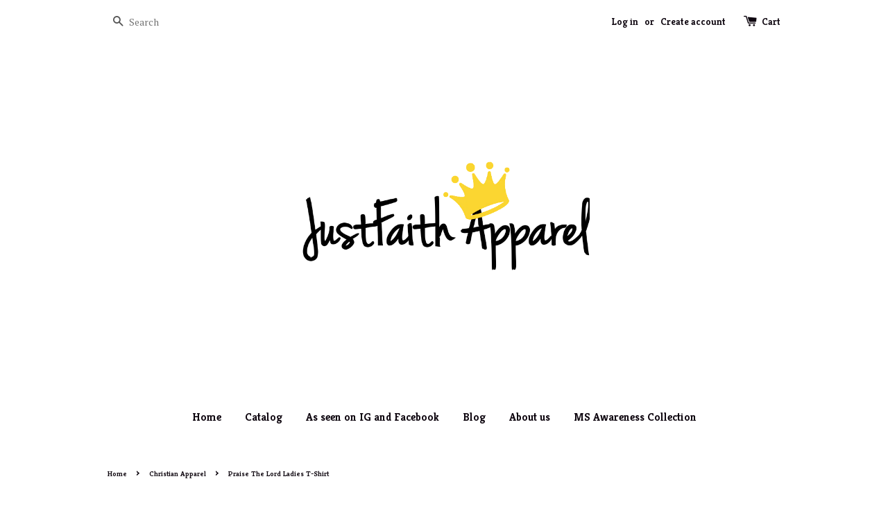

--- FILE ---
content_type: text/html; charset=utf-8
request_url: https://www.justfaithapparel.com/collections/collections/products/praise-the-lord-ladies-t-shirt
body_size: 17265
content:
<!doctype html>
<!--[if lt IE 7]><html class="no-js lt-ie9 lt-ie8 lt-ie7" lang="en"> <![endif]-->
<!--[if IE 7]><html class="no-js lt-ie9 lt-ie8" lang="en"> <![endif]-->
<!--[if IE 8]><html class="no-js lt-ie9" lang="en"> <![endif]-->
<!--[if IE 9 ]><html class="ie9 no-js"> <![endif]-->
<!--[if (gt IE 9)|!(IE)]><!--> <html class="no-js"> <!--<![endif]-->
<head>

  <!-- Basic page needs ================================================== -->
  <meta charset="utf-8">
  <meta http-equiv="X-UA-Compatible" content="IE=edge,chrome=1">

  

  <!-- Title and description ================================================== -->
  <title>
  Praise The Lord Ladies T-Shirt &ndash; Just Faith Apparel
  </title>

  
  <meta name="description" content="Praise The Lord Ladies Bella Jersey Long Sleeve T-Shirt Sizes: S - 2XL">
  

  <!-- Social meta ================================================== -->
  

  <meta property="og:type" content="product">
  <meta property="og:title" content="Praise The Lord Ladies T-Shirt">
  <meta property="og:url" content="https://www.justfaithapparel.com/products/praise-the-lord-ladies-t-shirt">
  
  <meta property="og:image" content="http://www.justfaithapparel.com/cdn/shop/products/58079af78b420a1a0bc4b1a8_grande.png?v=1476896639">
  <meta property="og:image:secure_url" content="https://www.justfaithapparel.com/cdn/shop/products/58079af78b420a1a0bc4b1a8_grande.png?v=1476896639">
  
  <meta property="og:image" content="http://www.justfaithapparel.com/cdn/shop/products/58079c798b420a1a0bc4b1ab_grande.png?v=1476896639">
  <meta property="og:image:secure_url" content="https://www.justfaithapparel.com/cdn/shop/products/58079c798b420a1a0bc4b1ab_grande.png?v=1476896639">
  
  <meta property="og:image" content="http://www.justfaithapparel.com/cdn/shop/products/58079c798b420a1a0bc4b1a9_grande.png?v=1476896639">
  <meta property="og:image:secure_url" content="https://www.justfaithapparel.com/cdn/shop/products/58079c798b420a1a0bc4b1a9_grande.png?v=1476896639">
  
  <meta property="og:price:amount" content="21.99">
  <meta property="og:price:currency" content="USD">



  <meta property="og:description" content="Praise The Lord Ladies Bella Jersey Long Sleeve T-Shirt Sizes: S - 2XL">


<meta property="og:site_name" content="Just Faith Apparel">



  <meta name="twitter:card" content="summary">




  <meta name="twitter:title" content="Praise The Lord Ladies T-Shirt">
  <meta name="twitter:description" content="Praise The Lord Ladies Bella Jersey T-Shirt
Bella Jersey Long-Sleeve Crew

Sizes: S - 2XL
Details: 100% combed ringspun cotton jersey Athletic Heather is 90% cotton, 10% polyester

Ladies Short Sleeve">
  <meta name="twitter:image" content="https://www.justfaithapparel.com/cdn/shop/products/58079af78b420a1a0bc4b1a8_large.png?v=1476896639">
  <meta name="twitter:image:width" content="480">
  <meta name="twitter:image:height" content="480">



  <!-- Helpers ================================================== -->
  <link rel="canonical" href="https://www.justfaithapparel.com/products/praise-the-lord-ladies-t-shirt">
  <meta name="viewport" content="width=device-width,initial-scale=1">
  <meta name="theme-color" content="#c00b0b">

  <!-- CSS ================================================== -->
  <link href="//www.justfaithapparel.com/cdn/shop/t/1/assets/timber.scss.css?v=155841837744984394041674769325" rel="stylesheet" type="text/css" media="all" />
  <link href="//www.justfaithapparel.com/cdn/shop/t/1/assets/theme.scss.css?v=173274079924902628581674769325" rel="stylesheet" type="text/css" media="all" />

  
  
  
  <link href="//fonts.googleapis.com/css?family=PT+Serif:400,700" rel="stylesheet" type="text/css" media="all" />


  
    
    
    <link href="//fonts.googleapis.com/css?family=Lato:700" rel="stylesheet" type="text/css" media="all" />
  


  
    
    
    <link href="//fonts.googleapis.com/css?family=Kreon:700" rel="stylesheet" type="text/css" media="all" />
  



  <!-- Header hook for plugins ================================================== -->
  <script>window.performance && window.performance.mark && window.performance.mark('shopify.content_for_header.start');</script><meta id="shopify-digital-wallet" name="shopify-digital-wallet" content="/12133680/digital_wallets/dialog">
<meta name="shopify-checkout-api-token" content="d208cb0e42279a9e442c4c654e8a33ff">
<meta id="in-context-paypal-metadata" data-shop-id="12133680" data-venmo-supported="true" data-environment="production" data-locale="en_US" data-paypal-v4="true" data-currency="USD">
<link rel="alternate" type="application/json+oembed" href="https://www.justfaithapparel.com/products/praise-the-lord-ladies-t-shirt.oembed">
<script async="async" src="/checkouts/internal/preloads.js?locale=en-US"></script>
<link rel="preconnect" href="https://shop.app" crossorigin="anonymous">
<script async="async" src="https://shop.app/checkouts/internal/preloads.js?locale=en-US&shop_id=12133680" crossorigin="anonymous"></script>
<script id="shopify-features" type="application/json">{"accessToken":"d208cb0e42279a9e442c4c654e8a33ff","betas":["rich-media-storefront-analytics"],"domain":"www.justfaithapparel.com","predictiveSearch":true,"shopId":12133680,"locale":"en"}</script>
<script>var Shopify = Shopify || {};
Shopify.shop = "jbfcreations.myshopify.com";
Shopify.locale = "en";
Shopify.currency = {"active":"USD","rate":"1.0"};
Shopify.country = "US";
Shopify.theme = {"name":"launchpad-star","id":95101702,"schema_name":null,"schema_version":null,"theme_store_id":null,"role":"main"};
Shopify.theme.handle = "null";
Shopify.theme.style = {"id":null,"handle":null};
Shopify.cdnHost = "www.justfaithapparel.com/cdn";
Shopify.routes = Shopify.routes || {};
Shopify.routes.root = "/";</script>
<script type="module">!function(o){(o.Shopify=o.Shopify||{}).modules=!0}(window);</script>
<script>!function(o){function n(){var o=[];function n(){o.push(Array.prototype.slice.apply(arguments))}return n.q=o,n}var t=o.Shopify=o.Shopify||{};t.loadFeatures=n(),t.autoloadFeatures=n()}(window);</script>
<script>
  window.ShopifyPay = window.ShopifyPay || {};
  window.ShopifyPay.apiHost = "shop.app\/pay";
  window.ShopifyPay.redirectState = null;
</script>
<script id="shop-js-analytics" type="application/json">{"pageType":"product"}</script>
<script defer="defer" async type="module" src="//www.justfaithapparel.com/cdn/shopifycloud/shop-js/modules/v2/client.init-shop-cart-sync_BT-GjEfc.en.esm.js"></script>
<script defer="defer" async type="module" src="//www.justfaithapparel.com/cdn/shopifycloud/shop-js/modules/v2/chunk.common_D58fp_Oc.esm.js"></script>
<script defer="defer" async type="module" src="//www.justfaithapparel.com/cdn/shopifycloud/shop-js/modules/v2/chunk.modal_xMitdFEc.esm.js"></script>
<script type="module">
  await import("//www.justfaithapparel.com/cdn/shopifycloud/shop-js/modules/v2/client.init-shop-cart-sync_BT-GjEfc.en.esm.js");
await import("//www.justfaithapparel.com/cdn/shopifycloud/shop-js/modules/v2/chunk.common_D58fp_Oc.esm.js");
await import("//www.justfaithapparel.com/cdn/shopifycloud/shop-js/modules/v2/chunk.modal_xMitdFEc.esm.js");

  window.Shopify.SignInWithShop?.initShopCartSync?.({"fedCMEnabled":true,"windoidEnabled":true});

</script>
<script>
  window.Shopify = window.Shopify || {};
  if (!window.Shopify.featureAssets) window.Shopify.featureAssets = {};
  window.Shopify.featureAssets['shop-js'] = {"shop-cart-sync":["modules/v2/client.shop-cart-sync_DZOKe7Ll.en.esm.js","modules/v2/chunk.common_D58fp_Oc.esm.js","modules/v2/chunk.modal_xMitdFEc.esm.js"],"init-fed-cm":["modules/v2/client.init-fed-cm_B6oLuCjv.en.esm.js","modules/v2/chunk.common_D58fp_Oc.esm.js","modules/v2/chunk.modal_xMitdFEc.esm.js"],"shop-cash-offers":["modules/v2/client.shop-cash-offers_D2sdYoxE.en.esm.js","modules/v2/chunk.common_D58fp_Oc.esm.js","modules/v2/chunk.modal_xMitdFEc.esm.js"],"shop-login-button":["modules/v2/client.shop-login-button_QeVjl5Y3.en.esm.js","modules/v2/chunk.common_D58fp_Oc.esm.js","modules/v2/chunk.modal_xMitdFEc.esm.js"],"pay-button":["modules/v2/client.pay-button_DXTOsIq6.en.esm.js","modules/v2/chunk.common_D58fp_Oc.esm.js","modules/v2/chunk.modal_xMitdFEc.esm.js"],"shop-button":["modules/v2/client.shop-button_DQZHx9pm.en.esm.js","modules/v2/chunk.common_D58fp_Oc.esm.js","modules/v2/chunk.modal_xMitdFEc.esm.js"],"avatar":["modules/v2/client.avatar_BTnouDA3.en.esm.js"],"init-windoid":["modules/v2/client.init-windoid_CR1B-cfM.en.esm.js","modules/v2/chunk.common_D58fp_Oc.esm.js","modules/v2/chunk.modal_xMitdFEc.esm.js"],"init-shop-for-new-customer-accounts":["modules/v2/client.init-shop-for-new-customer-accounts_C_vY_xzh.en.esm.js","modules/v2/client.shop-login-button_QeVjl5Y3.en.esm.js","modules/v2/chunk.common_D58fp_Oc.esm.js","modules/v2/chunk.modal_xMitdFEc.esm.js"],"init-shop-email-lookup-coordinator":["modules/v2/client.init-shop-email-lookup-coordinator_BI7n9ZSv.en.esm.js","modules/v2/chunk.common_D58fp_Oc.esm.js","modules/v2/chunk.modal_xMitdFEc.esm.js"],"init-shop-cart-sync":["modules/v2/client.init-shop-cart-sync_BT-GjEfc.en.esm.js","modules/v2/chunk.common_D58fp_Oc.esm.js","modules/v2/chunk.modal_xMitdFEc.esm.js"],"shop-toast-manager":["modules/v2/client.shop-toast-manager_DiYdP3xc.en.esm.js","modules/v2/chunk.common_D58fp_Oc.esm.js","modules/v2/chunk.modal_xMitdFEc.esm.js"],"init-customer-accounts":["modules/v2/client.init-customer-accounts_D9ZNqS-Q.en.esm.js","modules/v2/client.shop-login-button_QeVjl5Y3.en.esm.js","modules/v2/chunk.common_D58fp_Oc.esm.js","modules/v2/chunk.modal_xMitdFEc.esm.js"],"init-customer-accounts-sign-up":["modules/v2/client.init-customer-accounts-sign-up_iGw4briv.en.esm.js","modules/v2/client.shop-login-button_QeVjl5Y3.en.esm.js","modules/v2/chunk.common_D58fp_Oc.esm.js","modules/v2/chunk.modal_xMitdFEc.esm.js"],"shop-follow-button":["modules/v2/client.shop-follow-button_CqMgW2wH.en.esm.js","modules/v2/chunk.common_D58fp_Oc.esm.js","modules/v2/chunk.modal_xMitdFEc.esm.js"],"checkout-modal":["modules/v2/client.checkout-modal_xHeaAweL.en.esm.js","modules/v2/chunk.common_D58fp_Oc.esm.js","modules/v2/chunk.modal_xMitdFEc.esm.js"],"shop-login":["modules/v2/client.shop-login_D91U-Q7h.en.esm.js","modules/v2/chunk.common_D58fp_Oc.esm.js","modules/v2/chunk.modal_xMitdFEc.esm.js"],"lead-capture":["modules/v2/client.lead-capture_BJmE1dJe.en.esm.js","modules/v2/chunk.common_D58fp_Oc.esm.js","modules/v2/chunk.modal_xMitdFEc.esm.js"],"payment-terms":["modules/v2/client.payment-terms_Ci9AEqFq.en.esm.js","modules/v2/chunk.common_D58fp_Oc.esm.js","modules/v2/chunk.modal_xMitdFEc.esm.js"]};
</script>
<script id="__st">var __st={"a":12133680,"offset":-18000,"reqid":"334b1882-cbc7-48d3-8c1d-a3af77ba23b4-1769146406","pageurl":"www.justfaithapparel.com\/collections\/collections\/products\/praise-the-lord-ladies-t-shirt","u":"7864efdfbaf8","p":"product","rtyp":"product","rid":8790792262};</script>
<script>window.ShopifyPaypalV4VisibilityTracking = true;</script>
<script id="captcha-bootstrap">!function(){'use strict';const t='contact',e='account',n='new_comment',o=[[t,t],['blogs',n],['comments',n],[t,'customer']],c=[[e,'customer_login'],[e,'guest_login'],[e,'recover_customer_password'],[e,'create_customer']],r=t=>t.map((([t,e])=>`form[action*='/${t}']:not([data-nocaptcha='true']) input[name='form_type'][value='${e}']`)).join(','),a=t=>()=>t?[...document.querySelectorAll(t)].map((t=>t.form)):[];function s(){const t=[...o],e=r(t);return a(e)}const i='password',u='form_key',d=['recaptcha-v3-token','g-recaptcha-response','h-captcha-response',i],f=()=>{try{return window.sessionStorage}catch{return}},m='__shopify_v',_=t=>t.elements[u];function p(t,e,n=!1){try{const o=window.sessionStorage,c=JSON.parse(o.getItem(e)),{data:r}=function(t){const{data:e,action:n}=t;return t[m]||n?{data:e,action:n}:{data:t,action:n}}(c);for(const[e,n]of Object.entries(r))t.elements[e]&&(t.elements[e].value=n);n&&o.removeItem(e)}catch(o){console.error('form repopulation failed',{error:o})}}const l='form_type',E='cptcha';function T(t){t.dataset[E]=!0}const w=window,h=w.document,L='Shopify',v='ce_forms',y='captcha';let A=!1;((t,e)=>{const n=(g='f06e6c50-85a8-45c8-87d0-21a2b65856fe',I='https://cdn.shopify.com/shopifycloud/storefront-forms-hcaptcha/ce_storefront_forms_captcha_hcaptcha.v1.5.2.iife.js',D={infoText:'Protected by hCaptcha',privacyText:'Privacy',termsText:'Terms'},(t,e,n)=>{const o=w[L][v],c=o.bindForm;if(c)return c(t,g,e,D).then(n);var r;o.q.push([[t,g,e,D],n]),r=I,A||(h.body.append(Object.assign(h.createElement('script'),{id:'captcha-provider',async:!0,src:r})),A=!0)});var g,I,D;w[L]=w[L]||{},w[L][v]=w[L][v]||{},w[L][v].q=[],w[L][y]=w[L][y]||{},w[L][y].protect=function(t,e){n(t,void 0,e),T(t)},Object.freeze(w[L][y]),function(t,e,n,w,h,L){const[v,y,A,g]=function(t,e,n){const i=e?o:[],u=t?c:[],d=[...i,...u],f=r(d),m=r(i),_=r(d.filter((([t,e])=>n.includes(e))));return[a(f),a(m),a(_),s()]}(w,h,L),I=t=>{const e=t.target;return e instanceof HTMLFormElement?e:e&&e.form},D=t=>v().includes(t);t.addEventListener('submit',(t=>{const e=I(t);if(!e)return;const n=D(e)&&!e.dataset.hcaptchaBound&&!e.dataset.recaptchaBound,o=_(e),c=g().includes(e)&&(!o||!o.value);(n||c)&&t.preventDefault(),c&&!n&&(function(t){try{if(!f())return;!function(t){const e=f();if(!e)return;const n=_(t);if(!n)return;const o=n.value;o&&e.removeItem(o)}(t);const e=Array.from(Array(32),(()=>Math.random().toString(36)[2])).join('');!function(t,e){_(t)||t.append(Object.assign(document.createElement('input'),{type:'hidden',name:u})),t.elements[u].value=e}(t,e),function(t,e){const n=f();if(!n)return;const o=[...t.querySelectorAll(`input[type='${i}']`)].map((({name:t})=>t)),c=[...d,...o],r={};for(const[a,s]of new FormData(t).entries())c.includes(a)||(r[a]=s);n.setItem(e,JSON.stringify({[m]:1,action:t.action,data:r}))}(t,e)}catch(e){console.error('failed to persist form',e)}}(e),e.submit())}));const S=(t,e)=>{t&&!t.dataset[E]&&(n(t,e.some((e=>e===t))),T(t))};for(const o of['focusin','change'])t.addEventListener(o,(t=>{const e=I(t);D(e)&&S(e,y())}));const B=e.get('form_key'),M=e.get(l),P=B&&M;t.addEventListener('DOMContentLoaded',(()=>{const t=y();if(P)for(const e of t)e.elements[l].value===M&&p(e,B);[...new Set([...A(),...v().filter((t=>'true'===t.dataset.shopifyCaptcha))])].forEach((e=>S(e,t)))}))}(h,new URLSearchParams(w.location.search),n,t,e,['guest_login'])})(!0,!0)}();</script>
<script integrity="sha256-4kQ18oKyAcykRKYeNunJcIwy7WH5gtpwJnB7kiuLZ1E=" data-source-attribution="shopify.loadfeatures" defer="defer" src="//www.justfaithapparel.com/cdn/shopifycloud/storefront/assets/storefront/load_feature-a0a9edcb.js" crossorigin="anonymous"></script>
<script crossorigin="anonymous" defer="defer" src="//www.justfaithapparel.com/cdn/shopifycloud/storefront/assets/shopify_pay/storefront-65b4c6d7.js?v=20250812"></script>
<script data-source-attribution="shopify.dynamic_checkout.dynamic.init">var Shopify=Shopify||{};Shopify.PaymentButton=Shopify.PaymentButton||{isStorefrontPortableWallets:!0,init:function(){window.Shopify.PaymentButton.init=function(){};var t=document.createElement("script");t.src="https://www.justfaithapparel.com/cdn/shopifycloud/portable-wallets/latest/portable-wallets.en.js",t.type="module",document.head.appendChild(t)}};
</script>
<script data-source-attribution="shopify.dynamic_checkout.buyer_consent">
  function portableWalletsHideBuyerConsent(e){var t=document.getElementById("shopify-buyer-consent"),n=document.getElementById("shopify-subscription-policy-button");t&&n&&(t.classList.add("hidden"),t.setAttribute("aria-hidden","true"),n.removeEventListener("click",e))}function portableWalletsShowBuyerConsent(e){var t=document.getElementById("shopify-buyer-consent"),n=document.getElementById("shopify-subscription-policy-button");t&&n&&(t.classList.remove("hidden"),t.removeAttribute("aria-hidden"),n.addEventListener("click",e))}window.Shopify?.PaymentButton&&(window.Shopify.PaymentButton.hideBuyerConsent=portableWalletsHideBuyerConsent,window.Shopify.PaymentButton.showBuyerConsent=portableWalletsShowBuyerConsent);
</script>
<script data-source-attribution="shopify.dynamic_checkout.cart.bootstrap">document.addEventListener("DOMContentLoaded",(function(){function t(){return document.querySelector("shopify-accelerated-checkout-cart, shopify-accelerated-checkout")}if(t())Shopify.PaymentButton.init();else{new MutationObserver((function(e,n){t()&&(Shopify.PaymentButton.init(),n.disconnect())})).observe(document.body,{childList:!0,subtree:!0})}}));
</script>
<link id="shopify-accelerated-checkout-styles" rel="stylesheet" media="screen" href="https://www.justfaithapparel.com/cdn/shopifycloud/portable-wallets/latest/accelerated-checkout-backwards-compat.css" crossorigin="anonymous">
<style id="shopify-accelerated-checkout-cart">
        #shopify-buyer-consent {
  margin-top: 1em;
  display: inline-block;
  width: 100%;
}

#shopify-buyer-consent.hidden {
  display: none;
}

#shopify-subscription-policy-button {
  background: none;
  border: none;
  padding: 0;
  text-decoration: underline;
  font-size: inherit;
  cursor: pointer;
}

#shopify-subscription-policy-button::before {
  box-shadow: none;
}

      </style>

<script>window.performance && window.performance.mark && window.performance.mark('shopify.content_for_header.end');</script>

  

<!--[if lt IE 9]>
<script src="//cdnjs.cloudflare.com/ajax/libs/html5shiv/3.7.2/html5shiv.min.js" type="text/javascript"></script>
<script src="//www.justfaithapparel.com/cdn/shop/t/1/assets/respond.min.js?v=52248677837542619231458237956" type="text/javascript"></script>
<link href="//www.justfaithapparel.com/cdn/shop/t/1/assets/respond-proxy.html" id="respond-proxy" rel="respond-proxy" />
<link href="//www.justfaithapparel.com/search?q=206bfbce1efb88822aa759e8af7537bc" id="respond-redirect" rel="respond-redirect" />
<script src="//www.justfaithapparel.com/search?q=206bfbce1efb88822aa759e8af7537bc" type="text/javascript"></script>
<![endif]-->



  <script src="//ajax.googleapis.com/ajax/libs/jquery/1.11.0/jquery.min.js" type="text/javascript"></script>
  <script src="//www.justfaithapparel.com/cdn/shop/t/1/assets/modernizr.min.js?v=26620055551102246001458237956" type="text/javascript"></script>

  
  

<link href="https://monorail-edge.shopifysvc.com" rel="dns-prefetch">
<script>(function(){if ("sendBeacon" in navigator && "performance" in window) {try {var session_token_from_headers = performance.getEntriesByType('navigation')[0].serverTiming.find(x => x.name == '_s').description;} catch {var session_token_from_headers = undefined;}var session_cookie_matches = document.cookie.match(/_shopify_s=([^;]*)/);var session_token_from_cookie = session_cookie_matches && session_cookie_matches.length === 2 ? session_cookie_matches[1] : "";var session_token = session_token_from_headers || session_token_from_cookie || "";function handle_abandonment_event(e) {var entries = performance.getEntries().filter(function(entry) {return /monorail-edge.shopifysvc.com/.test(entry.name);});if (!window.abandonment_tracked && entries.length === 0) {window.abandonment_tracked = true;var currentMs = Date.now();var navigation_start = performance.timing.navigationStart;var payload = {shop_id: 12133680,url: window.location.href,navigation_start,duration: currentMs - navigation_start,session_token,page_type: "product"};window.navigator.sendBeacon("https://monorail-edge.shopifysvc.com/v1/produce", JSON.stringify({schema_id: "online_store_buyer_site_abandonment/1.1",payload: payload,metadata: {event_created_at_ms: currentMs,event_sent_at_ms: currentMs}}));}}window.addEventListener('pagehide', handle_abandonment_event);}}());</script>
<script id="web-pixels-manager-setup">(function e(e,d,r,n,o){if(void 0===o&&(o={}),!Boolean(null===(a=null===(i=window.Shopify)||void 0===i?void 0:i.analytics)||void 0===a?void 0:a.replayQueue)){var i,a;window.Shopify=window.Shopify||{};var t=window.Shopify;t.analytics=t.analytics||{};var s=t.analytics;s.replayQueue=[],s.publish=function(e,d,r){return s.replayQueue.push([e,d,r]),!0};try{self.performance.mark("wpm:start")}catch(e){}var l=function(){var e={modern:/Edge?\/(1{2}[4-9]|1[2-9]\d|[2-9]\d{2}|\d{4,})\.\d+(\.\d+|)|Firefox\/(1{2}[4-9]|1[2-9]\d|[2-9]\d{2}|\d{4,})\.\d+(\.\d+|)|Chrom(ium|e)\/(9{2}|\d{3,})\.\d+(\.\d+|)|(Maci|X1{2}).+ Version\/(15\.\d+|(1[6-9]|[2-9]\d|\d{3,})\.\d+)([,.]\d+|)( \(\w+\)|)( Mobile\/\w+|) Safari\/|Chrome.+OPR\/(9{2}|\d{3,})\.\d+\.\d+|(CPU[ +]OS|iPhone[ +]OS|CPU[ +]iPhone|CPU IPhone OS|CPU iPad OS)[ +]+(15[._]\d+|(1[6-9]|[2-9]\d|\d{3,})[._]\d+)([._]\d+|)|Android:?[ /-](13[3-9]|1[4-9]\d|[2-9]\d{2}|\d{4,})(\.\d+|)(\.\d+|)|Android.+Firefox\/(13[5-9]|1[4-9]\d|[2-9]\d{2}|\d{4,})\.\d+(\.\d+|)|Android.+Chrom(ium|e)\/(13[3-9]|1[4-9]\d|[2-9]\d{2}|\d{4,})\.\d+(\.\d+|)|SamsungBrowser\/([2-9]\d|\d{3,})\.\d+/,legacy:/Edge?\/(1[6-9]|[2-9]\d|\d{3,})\.\d+(\.\d+|)|Firefox\/(5[4-9]|[6-9]\d|\d{3,})\.\d+(\.\d+|)|Chrom(ium|e)\/(5[1-9]|[6-9]\d|\d{3,})\.\d+(\.\d+|)([\d.]+$|.*Safari\/(?![\d.]+ Edge\/[\d.]+$))|(Maci|X1{2}).+ Version\/(10\.\d+|(1[1-9]|[2-9]\d|\d{3,})\.\d+)([,.]\d+|)( \(\w+\)|)( Mobile\/\w+|) Safari\/|Chrome.+OPR\/(3[89]|[4-9]\d|\d{3,})\.\d+\.\d+|(CPU[ +]OS|iPhone[ +]OS|CPU[ +]iPhone|CPU IPhone OS|CPU iPad OS)[ +]+(10[._]\d+|(1[1-9]|[2-9]\d|\d{3,})[._]\d+)([._]\d+|)|Android:?[ /-](13[3-9]|1[4-9]\d|[2-9]\d{2}|\d{4,})(\.\d+|)(\.\d+|)|Mobile Safari.+OPR\/([89]\d|\d{3,})\.\d+\.\d+|Android.+Firefox\/(13[5-9]|1[4-9]\d|[2-9]\d{2}|\d{4,})\.\d+(\.\d+|)|Android.+Chrom(ium|e)\/(13[3-9]|1[4-9]\d|[2-9]\d{2}|\d{4,})\.\d+(\.\d+|)|Android.+(UC? ?Browser|UCWEB|U3)[ /]?(15\.([5-9]|\d{2,})|(1[6-9]|[2-9]\d|\d{3,})\.\d+)\.\d+|SamsungBrowser\/(5\.\d+|([6-9]|\d{2,})\.\d+)|Android.+MQ{2}Browser\/(14(\.(9|\d{2,})|)|(1[5-9]|[2-9]\d|\d{3,})(\.\d+|))(\.\d+|)|K[Aa][Ii]OS\/(3\.\d+|([4-9]|\d{2,})\.\d+)(\.\d+|)/},d=e.modern,r=e.legacy,n=navigator.userAgent;return n.match(d)?"modern":n.match(r)?"legacy":"unknown"}(),u="modern"===l?"modern":"legacy",c=(null!=n?n:{modern:"",legacy:""})[u],f=function(e){return[e.baseUrl,"/wpm","/b",e.hashVersion,"modern"===e.buildTarget?"m":"l",".js"].join("")}({baseUrl:d,hashVersion:r,buildTarget:u}),m=function(e){var d=e.version,r=e.bundleTarget,n=e.surface,o=e.pageUrl,i=e.monorailEndpoint;return{emit:function(e){var a=e.status,t=e.errorMsg,s=(new Date).getTime(),l=JSON.stringify({metadata:{event_sent_at_ms:s},events:[{schema_id:"web_pixels_manager_load/3.1",payload:{version:d,bundle_target:r,page_url:o,status:a,surface:n,error_msg:t},metadata:{event_created_at_ms:s}}]});if(!i)return console&&console.warn&&console.warn("[Web Pixels Manager] No Monorail endpoint provided, skipping logging."),!1;try{return self.navigator.sendBeacon.bind(self.navigator)(i,l)}catch(e){}var u=new XMLHttpRequest;try{return u.open("POST",i,!0),u.setRequestHeader("Content-Type","text/plain"),u.send(l),!0}catch(e){return console&&console.warn&&console.warn("[Web Pixels Manager] Got an unhandled error while logging to Monorail."),!1}}}}({version:r,bundleTarget:l,surface:e.surface,pageUrl:self.location.href,monorailEndpoint:e.monorailEndpoint});try{o.browserTarget=l,function(e){var d=e.src,r=e.async,n=void 0===r||r,o=e.onload,i=e.onerror,a=e.sri,t=e.scriptDataAttributes,s=void 0===t?{}:t,l=document.createElement("script"),u=document.querySelector("head"),c=document.querySelector("body");if(l.async=n,l.src=d,a&&(l.integrity=a,l.crossOrigin="anonymous"),s)for(var f in s)if(Object.prototype.hasOwnProperty.call(s,f))try{l.dataset[f]=s[f]}catch(e){}if(o&&l.addEventListener("load",o),i&&l.addEventListener("error",i),u)u.appendChild(l);else{if(!c)throw new Error("Did not find a head or body element to append the script");c.appendChild(l)}}({src:f,async:!0,onload:function(){if(!function(){var e,d;return Boolean(null===(d=null===(e=window.Shopify)||void 0===e?void 0:e.analytics)||void 0===d?void 0:d.initialized)}()){var d=window.webPixelsManager.init(e)||void 0;if(d){var r=window.Shopify.analytics;r.replayQueue.forEach((function(e){var r=e[0],n=e[1],o=e[2];d.publishCustomEvent(r,n,o)})),r.replayQueue=[],r.publish=d.publishCustomEvent,r.visitor=d.visitor,r.initialized=!0}}},onerror:function(){return m.emit({status:"failed",errorMsg:"".concat(f," has failed to load")})},sri:function(e){var d=/^sha384-[A-Za-z0-9+/=]+$/;return"string"==typeof e&&d.test(e)}(c)?c:"",scriptDataAttributes:o}),m.emit({status:"loading"})}catch(e){m.emit({status:"failed",errorMsg:(null==e?void 0:e.message)||"Unknown error"})}}})({shopId: 12133680,storefrontBaseUrl: "https://www.justfaithapparel.com",extensionsBaseUrl: "https://extensions.shopifycdn.com/cdn/shopifycloud/web-pixels-manager",monorailEndpoint: "https://monorail-edge.shopifysvc.com/unstable/produce_batch",surface: "storefront-renderer",enabledBetaFlags: ["2dca8a86"],webPixelsConfigList: [{"id":"234553405","configuration":"{\"config\":\"{\\\"pixel_id\\\":\\\"G-7T9VCNM9HY\\\",\\\"gtag_events\\\":[{\\\"type\\\":\\\"purchase\\\",\\\"action_label\\\":\\\"G-7T9VCNM9HY\\\"},{\\\"type\\\":\\\"page_view\\\",\\\"action_label\\\":\\\"G-7T9VCNM9HY\\\"},{\\\"type\\\":\\\"view_item\\\",\\\"action_label\\\":\\\"G-7T9VCNM9HY\\\"},{\\\"type\\\":\\\"search\\\",\\\"action_label\\\":\\\"G-7T9VCNM9HY\\\"},{\\\"type\\\":\\\"add_to_cart\\\",\\\"action_label\\\":\\\"G-7T9VCNM9HY\\\"},{\\\"type\\\":\\\"begin_checkout\\\",\\\"action_label\\\":\\\"G-7T9VCNM9HY\\\"},{\\\"type\\\":\\\"add_payment_info\\\",\\\"action_label\\\":\\\"G-7T9VCNM9HY\\\"}],\\\"enable_monitoring_mode\\\":false}\"}","eventPayloadVersion":"v1","runtimeContext":"OPEN","scriptVersion":"b2a88bafab3e21179ed38636efcd8a93","type":"APP","apiClientId":1780363,"privacyPurposes":[],"dataSharingAdjustments":{"protectedCustomerApprovalScopes":["read_customer_address","read_customer_email","read_customer_name","read_customer_personal_data","read_customer_phone"]}},{"id":"shopify-app-pixel","configuration":"{}","eventPayloadVersion":"v1","runtimeContext":"STRICT","scriptVersion":"0450","apiClientId":"shopify-pixel","type":"APP","privacyPurposes":["ANALYTICS","MARKETING"]},{"id":"shopify-custom-pixel","eventPayloadVersion":"v1","runtimeContext":"LAX","scriptVersion":"0450","apiClientId":"shopify-pixel","type":"CUSTOM","privacyPurposes":["ANALYTICS","MARKETING"]}],isMerchantRequest: false,initData: {"shop":{"name":"Just Faith Apparel","paymentSettings":{"currencyCode":"USD"},"myshopifyDomain":"jbfcreations.myshopify.com","countryCode":"US","storefrontUrl":"https:\/\/www.justfaithapparel.com"},"customer":null,"cart":null,"checkout":null,"productVariants":[{"price":{"amount":22.99,"currencyCode":"USD"},"product":{"title":"Praise The Lord Ladies T-Shirt","vendor":"Just Faith Apparel","id":"8790792262","untranslatedTitle":"Praise The Lord Ladies T-Shirt","url":"\/products\/praise-the-lord-ladies-t-shirt","type":""},"id":"31497849478","image":{"src":"\/\/www.justfaithapparel.com\/cdn\/shop\/products\/58079c798b420a1a0bc4b1ad.png?v=1476896639"},"sku":"","title":"Bella Jersey Long-Sleeve Crew \/ Cardinal \/ S","untranslatedTitle":"Bella Jersey Long-Sleeve Crew \/ Cardinal \/ S"},{"price":{"amount":22.99,"currencyCode":"USD"},"product":{"title":"Praise The Lord Ladies T-Shirt","vendor":"Just Faith Apparel","id":"8790792262","untranslatedTitle":"Praise The Lord Ladies T-Shirt","url":"\/products\/praise-the-lord-ladies-t-shirt","type":""},"id":"31497849542","image":{"src":"\/\/www.justfaithapparel.com\/cdn\/shop\/products\/58079c798b420a1a0bc4b1ad.png?v=1476896639"},"sku":"","title":"Bella Jersey Long-Sleeve Crew \/ Cardinal \/ M","untranslatedTitle":"Bella Jersey Long-Sleeve Crew \/ Cardinal \/ M"},{"price":{"amount":22.99,"currencyCode":"USD"},"product":{"title":"Praise The Lord Ladies T-Shirt","vendor":"Just Faith Apparel","id":"8790792262","untranslatedTitle":"Praise The Lord Ladies T-Shirt","url":"\/products\/praise-the-lord-ladies-t-shirt","type":""},"id":"31497849606","image":{"src":"\/\/www.justfaithapparel.com\/cdn\/shop\/products\/58079c798b420a1a0bc4b1ad.png?v=1476896639"},"sku":"","title":"Bella Jersey Long-Sleeve Crew \/ Cardinal \/ L","untranslatedTitle":"Bella Jersey Long-Sleeve Crew \/ Cardinal \/ L"},{"price":{"amount":22.99,"currencyCode":"USD"},"product":{"title":"Praise The Lord Ladies T-Shirt","vendor":"Just Faith Apparel","id":"8790792262","untranslatedTitle":"Praise The Lord Ladies T-Shirt","url":"\/products\/praise-the-lord-ladies-t-shirt","type":""},"id":"31497849670","image":{"src":"\/\/www.justfaithapparel.com\/cdn\/shop\/products\/58079c798b420a1a0bc4b1ad.png?v=1476896639"},"sku":"","title":"Bella Jersey Long-Sleeve Crew \/ Cardinal \/ XL","untranslatedTitle":"Bella Jersey Long-Sleeve Crew \/ Cardinal \/ XL"},{"price":{"amount":22.99,"currencyCode":"USD"},"product":{"title":"Praise The Lord Ladies T-Shirt","vendor":"Just Faith Apparel","id":"8790792262","untranslatedTitle":"Praise The Lord Ladies T-Shirt","url":"\/products\/praise-the-lord-ladies-t-shirt","type":""},"id":"31497849798","image":{"src":"\/\/www.justfaithapparel.com\/cdn\/shop\/products\/58079c798b420a1a0bc4b1ad.png?v=1476896639"},"sku":"","title":"Bella Jersey Long-Sleeve Crew \/ Cardinal \/ 2XL","untranslatedTitle":"Bella Jersey Long-Sleeve Crew \/ Cardinal \/ 2XL"},{"price":{"amount":22.99,"currencyCode":"USD"},"product":{"title":"Praise The Lord Ladies T-Shirt","vendor":"Just Faith Apparel","id":"8790792262","untranslatedTitle":"Praise The Lord Ladies T-Shirt","url":"\/products\/praise-the-lord-ladies-t-shirt","type":""},"id":"31497849862","image":{"src":"\/\/www.justfaithapparel.com\/cdn\/shop\/products\/58079c798b420a1a0bc4b1ab.png?v=1476896639"},"sku":"","title":"Bella Jersey Long-Sleeve Crew \/ White \/ S","untranslatedTitle":"Bella Jersey Long-Sleeve Crew \/ White \/ S"},{"price":{"amount":22.99,"currencyCode":"USD"},"product":{"title":"Praise The Lord Ladies T-Shirt","vendor":"Just Faith Apparel","id":"8790792262","untranslatedTitle":"Praise The Lord Ladies T-Shirt","url":"\/products\/praise-the-lord-ladies-t-shirt","type":""},"id":"31497849990","image":{"src":"\/\/www.justfaithapparel.com\/cdn\/shop\/products\/58079c798b420a1a0bc4b1ab.png?v=1476896639"},"sku":"","title":"Bella Jersey Long-Sleeve Crew \/ White \/ M","untranslatedTitle":"Bella Jersey Long-Sleeve Crew \/ White \/ M"},{"price":{"amount":22.99,"currencyCode":"USD"},"product":{"title":"Praise The Lord Ladies T-Shirt","vendor":"Just Faith Apparel","id":"8790792262","untranslatedTitle":"Praise The Lord Ladies T-Shirt","url":"\/products\/praise-the-lord-ladies-t-shirt","type":""},"id":"31497850054","image":{"src":"\/\/www.justfaithapparel.com\/cdn\/shop\/products\/58079c798b420a1a0bc4b1ab.png?v=1476896639"},"sku":"","title":"Bella Jersey Long-Sleeve Crew \/ White \/ L","untranslatedTitle":"Bella Jersey Long-Sleeve Crew \/ White \/ L"},{"price":{"amount":22.99,"currencyCode":"USD"},"product":{"title":"Praise The Lord Ladies T-Shirt","vendor":"Just Faith Apparel","id":"8790792262","untranslatedTitle":"Praise The Lord Ladies T-Shirt","url":"\/products\/praise-the-lord-ladies-t-shirt","type":""},"id":"31497850118","image":{"src":"\/\/www.justfaithapparel.com\/cdn\/shop\/products\/58079c798b420a1a0bc4b1ab.png?v=1476896639"},"sku":"","title":"Bella Jersey Long-Sleeve Crew \/ White \/ XL","untranslatedTitle":"Bella Jersey Long-Sleeve Crew \/ White \/ XL"},{"price":{"amount":22.99,"currencyCode":"USD"},"product":{"title":"Praise The Lord Ladies T-Shirt","vendor":"Just Faith Apparel","id":"8790792262","untranslatedTitle":"Praise The Lord Ladies T-Shirt","url":"\/products\/praise-the-lord-ladies-t-shirt","type":""},"id":"31497850182","image":{"src":"\/\/www.justfaithapparel.com\/cdn\/shop\/products\/58079c798b420a1a0bc4b1ab.png?v=1476896639"},"sku":"","title":"Bella Jersey Long-Sleeve Crew \/ White \/ 2XL","untranslatedTitle":"Bella Jersey Long-Sleeve Crew \/ White \/ 2XL"},{"price":{"amount":22.99,"currencyCode":"USD"},"product":{"title":"Praise The Lord Ladies T-Shirt","vendor":"Just Faith Apparel","id":"8790792262","untranslatedTitle":"Praise The Lord Ladies T-Shirt","url":"\/products\/praise-the-lord-ladies-t-shirt","type":""},"id":"31497850246","image":{"src":"\/\/www.justfaithapparel.com\/cdn\/shop\/products\/58079c798b420a1a0bc4b1ac.png?v=1476896639"},"sku":"","title":"Bella Jersey Long-Sleeve Crew \/ Pink \/ L","untranslatedTitle":"Bella Jersey Long-Sleeve Crew \/ Pink \/ L"},{"price":{"amount":22.99,"currencyCode":"USD"},"product":{"title":"Praise The Lord Ladies T-Shirt","vendor":"Just Faith Apparel","id":"8790792262","untranslatedTitle":"Praise The Lord Ladies T-Shirt","url":"\/products\/praise-the-lord-ladies-t-shirt","type":""},"id":"31497850310","image":{"src":"\/\/www.justfaithapparel.com\/cdn\/shop\/products\/58079c798b420a1a0bc4b1ac.png?v=1476896639"},"sku":"","title":"Bella Jersey Long-Sleeve Crew \/ Pink \/ XL","untranslatedTitle":"Bella Jersey Long-Sleeve Crew \/ Pink \/ XL"},{"price":{"amount":22.99,"currencyCode":"USD"},"product":{"title":"Praise The Lord Ladies T-Shirt","vendor":"Just Faith Apparel","id":"8790792262","untranslatedTitle":"Praise The Lord Ladies T-Shirt","url":"\/products\/praise-the-lord-ladies-t-shirt","type":""},"id":"31497850374","image":{"src":"\/\/www.justfaithapparel.com\/cdn\/shop\/products\/58079c798b420a1a0bc4b1ac.png?v=1476896639"},"sku":"","title":"Bella Jersey Long-Sleeve Crew \/ Pink \/ 2XL","untranslatedTitle":"Bella Jersey Long-Sleeve Crew \/ Pink \/ 2XL"},{"price":{"amount":21.99,"currencyCode":"USD"},"product":{"title":"Praise The Lord Ladies T-Shirt","vendor":"Just Faith Apparel","id":"8790792262","untranslatedTitle":"Praise The Lord Ladies T-Shirt","url":"\/products\/praise-the-lord-ladies-t-shirt","type":""},"id":"31497850438","image":{"src":"\/\/www.justfaithapparel.com\/cdn\/shop\/products\/58079c798b420a1a0bc4b1a9.png?v=1476896639"},"sku":"","title":"Bella Ladies V-Neck \/ Athletic Heather \/ S","untranslatedTitle":"Bella Ladies V-Neck \/ Athletic Heather \/ S"},{"price":{"amount":21.99,"currencyCode":"USD"},"product":{"title":"Praise The Lord Ladies T-Shirt","vendor":"Just Faith Apparel","id":"8790792262","untranslatedTitle":"Praise The Lord Ladies T-Shirt","url":"\/products\/praise-the-lord-ladies-t-shirt","type":""},"id":"31497850502","image":{"src":"\/\/www.justfaithapparel.com\/cdn\/shop\/products\/58079c798b420a1a0bc4b1a9.png?v=1476896639"},"sku":"","title":"Bella Ladies V-Neck \/ Athletic Heather \/ M","untranslatedTitle":"Bella Ladies V-Neck \/ Athletic Heather \/ M"},{"price":{"amount":21.99,"currencyCode":"USD"},"product":{"title":"Praise The Lord Ladies T-Shirt","vendor":"Just Faith Apparel","id":"8790792262","untranslatedTitle":"Praise The Lord Ladies T-Shirt","url":"\/products\/praise-the-lord-ladies-t-shirt","type":""},"id":"31497850566","image":{"src":"\/\/www.justfaithapparel.com\/cdn\/shop\/products\/58079c798b420a1a0bc4b1a9.png?v=1476896639"},"sku":"","title":"Bella Ladies V-Neck \/ Athletic Heather \/ L","untranslatedTitle":"Bella Ladies V-Neck \/ Athletic Heather \/ L"},{"price":{"amount":21.99,"currencyCode":"USD"},"product":{"title":"Praise The Lord Ladies T-Shirt","vendor":"Just Faith Apparel","id":"8790792262","untranslatedTitle":"Praise The Lord Ladies T-Shirt","url":"\/products\/praise-the-lord-ladies-t-shirt","type":""},"id":"31497850630","image":{"src":"\/\/www.justfaithapparel.com\/cdn\/shop\/products\/58079c798b420a1a0bc4b1a9.png?v=1476896639"},"sku":"","title":"Bella Ladies V-Neck \/ Athletic Heather \/ XL","untranslatedTitle":"Bella Ladies V-Neck \/ Athletic Heather \/ XL"},{"price":{"amount":21.99,"currencyCode":"USD"},"product":{"title":"Praise The Lord Ladies T-Shirt","vendor":"Just Faith Apparel","id":"8790792262","untranslatedTitle":"Praise The Lord Ladies T-Shirt","url":"\/products\/praise-the-lord-ladies-t-shirt","type":""},"id":"31497850694","image":{"src":"\/\/www.justfaithapparel.com\/cdn\/shop\/products\/58079c798b420a1a0bc4b1a9.png?v=1476896639"},"sku":"","title":"Bella Ladies V-Neck \/ Athletic Heather \/ 2XL","untranslatedTitle":"Bella Ladies V-Neck \/ Athletic Heather \/ 2XL"},{"price":{"amount":21.99,"currencyCode":"USD"},"product":{"title":"Praise The Lord Ladies T-Shirt","vendor":"Just Faith Apparel","id":"8790792262","untranslatedTitle":"Praise The Lord Ladies T-Shirt","url":"\/products\/praise-the-lord-ladies-t-shirt","type":""},"id":"31497850758","image":{"src":"\/\/www.justfaithapparel.com\/cdn\/shop\/products\/58079c798b420a1a0bc4b1aa.png?v=1476896639"},"sku":"","title":"Bella Ladies V-Neck \/ Baby Blue \/ S","untranslatedTitle":"Bella Ladies V-Neck \/ Baby Blue \/ S"},{"price":{"amount":21.99,"currencyCode":"USD"},"product":{"title":"Praise The Lord Ladies T-Shirt","vendor":"Just Faith Apparel","id":"8790792262","untranslatedTitle":"Praise The Lord Ladies T-Shirt","url":"\/products\/praise-the-lord-ladies-t-shirt","type":""},"id":"31497850822","image":{"src":"\/\/www.justfaithapparel.com\/cdn\/shop\/products\/58079c798b420a1a0bc4b1aa.png?v=1476896639"},"sku":"","title":"Bella Ladies V-Neck \/ Baby Blue \/ M","untranslatedTitle":"Bella Ladies V-Neck \/ Baby Blue \/ M"},{"price":{"amount":21.99,"currencyCode":"USD"},"product":{"title":"Praise The Lord Ladies T-Shirt","vendor":"Just Faith Apparel","id":"8790792262","untranslatedTitle":"Praise The Lord Ladies T-Shirt","url":"\/products\/praise-the-lord-ladies-t-shirt","type":""},"id":"31497850886","image":{"src":"\/\/www.justfaithapparel.com\/cdn\/shop\/products\/58079c798b420a1a0bc4b1aa.png?v=1476896639"},"sku":"","title":"Bella Ladies V-Neck \/ Baby Blue \/ L","untranslatedTitle":"Bella Ladies V-Neck \/ Baby Blue \/ L"},{"price":{"amount":21.99,"currencyCode":"USD"},"product":{"title":"Praise The Lord Ladies T-Shirt","vendor":"Just Faith Apparel","id":"8790792262","untranslatedTitle":"Praise The Lord Ladies T-Shirt","url":"\/products\/praise-the-lord-ladies-t-shirt","type":""},"id":"31497850950","image":{"src":"\/\/www.justfaithapparel.com\/cdn\/shop\/products\/58079c798b420a1a0bc4b1aa.png?v=1476896639"},"sku":"","title":"Bella Ladies V-Neck \/ Baby Blue \/ XL","untranslatedTitle":"Bella Ladies V-Neck \/ Baby Blue \/ XL"},{"price":{"amount":21.99,"currencyCode":"USD"},"product":{"title":"Praise The Lord Ladies T-Shirt","vendor":"Just Faith Apparel","id":"8790792262","untranslatedTitle":"Praise The Lord Ladies T-Shirt","url":"\/products\/praise-the-lord-ladies-t-shirt","type":""},"id":"31497851014","image":{"src":"\/\/www.justfaithapparel.com\/cdn\/shop\/products\/58079c798b420a1a0bc4b1aa.png?v=1476896639"},"sku":"","title":"Bella Ladies V-Neck \/ Baby Blue \/ 2XL","untranslatedTitle":"Bella Ladies V-Neck \/ Baby Blue \/ 2XL"},{"price":{"amount":21.99,"currencyCode":"USD"},"product":{"title":"Praise The Lord Ladies T-Shirt","vendor":"Just Faith Apparel","id":"8790792262","untranslatedTitle":"Praise The Lord Ladies T-Shirt","url":"\/products\/praise-the-lord-ladies-t-shirt","type":""},"id":"31497851078","image":{"src":"\/\/www.justfaithapparel.com\/cdn\/shop\/products\/58079c7b8b420a1a0bc4b1ae.png?v=1476896639"},"sku":"","title":"Bella Ladies V-Neck \/ Dk Gry Heather \/ S","untranslatedTitle":"Bella Ladies V-Neck \/ Dk Gry Heather \/ S"},{"price":{"amount":21.99,"currencyCode":"USD"},"product":{"title":"Praise The Lord Ladies T-Shirt","vendor":"Just Faith Apparel","id":"8790792262","untranslatedTitle":"Praise The Lord Ladies T-Shirt","url":"\/products\/praise-the-lord-ladies-t-shirt","type":""},"id":"31497851142","image":{"src":"\/\/www.justfaithapparel.com\/cdn\/shop\/products\/58079c7b8b420a1a0bc4b1ae.png?v=1476896639"},"sku":"","title":"Bella Ladies V-Neck \/ Dk Gry Heather \/ M","untranslatedTitle":"Bella Ladies V-Neck \/ Dk Gry Heather \/ M"},{"price":{"amount":21.99,"currencyCode":"USD"},"product":{"title":"Praise The Lord Ladies T-Shirt","vendor":"Just Faith Apparel","id":"8790792262","untranslatedTitle":"Praise The Lord Ladies T-Shirt","url":"\/products\/praise-the-lord-ladies-t-shirt","type":""},"id":"31497851206","image":{"src":"\/\/www.justfaithapparel.com\/cdn\/shop\/products\/58079c7b8b420a1a0bc4b1ae.png?v=1476896639"},"sku":"","title":"Bella Ladies V-Neck \/ Dk Gry Heather \/ L","untranslatedTitle":"Bella Ladies V-Neck \/ Dk Gry Heather \/ L"},{"price":{"amount":21.99,"currencyCode":"USD"},"product":{"title":"Praise The Lord Ladies T-Shirt","vendor":"Just Faith Apparel","id":"8790792262","untranslatedTitle":"Praise The Lord Ladies T-Shirt","url":"\/products\/praise-the-lord-ladies-t-shirt","type":""},"id":"31497851270","image":{"src":"\/\/www.justfaithapparel.com\/cdn\/shop\/products\/58079c7b8b420a1a0bc4b1ae.png?v=1476896639"},"sku":"","title":"Bella Ladies V-Neck \/ Dk Gry Heather \/ XL","untranslatedTitle":"Bella Ladies V-Neck \/ Dk Gry Heather \/ XL"},{"price":{"amount":21.99,"currencyCode":"USD"},"product":{"title":"Praise The Lord Ladies T-Shirt","vendor":"Just Faith Apparel","id":"8790792262","untranslatedTitle":"Praise The Lord Ladies T-Shirt","url":"\/products\/praise-the-lord-ladies-t-shirt","type":""},"id":"31497851334","image":{"src":"\/\/www.justfaithapparel.com\/cdn\/shop\/products\/58079c7b8b420a1a0bc4b1ae.png?v=1476896639"},"sku":"","title":"Bella Ladies V-Neck \/ Dk Gry Heather \/ 2XL","untranslatedTitle":"Bella Ladies V-Neck \/ Dk Gry Heather \/ 2XL"},{"price":{"amount":21.99,"currencyCode":"USD"},"product":{"title":"Praise The Lord Ladies T-Shirt","vendor":"Just Faith Apparel","id":"8790792262","untranslatedTitle":"Praise The Lord Ladies T-Shirt","url":"\/products\/praise-the-lord-ladies-t-shirt","type":""},"id":"31497851398","image":{"src":"\/\/www.justfaithapparel.com\/cdn\/shop\/products\/58079c7b8b420a1a0bc4b1af.png?v=1476896639"},"sku":"","title":"Bella Ladies V-Neck \/ Pink \/ S","untranslatedTitle":"Bella Ladies V-Neck \/ Pink \/ S"},{"price":{"amount":21.99,"currencyCode":"USD"},"product":{"title":"Praise The Lord Ladies T-Shirt","vendor":"Just Faith Apparel","id":"8790792262","untranslatedTitle":"Praise The Lord Ladies T-Shirt","url":"\/products\/praise-the-lord-ladies-t-shirt","type":""},"id":"31497851462","image":{"src":"\/\/www.justfaithapparel.com\/cdn\/shop\/products\/58079c7b8b420a1a0bc4b1af.png?v=1476896639"},"sku":"","title":"Bella Ladies V-Neck \/ Pink \/ M","untranslatedTitle":"Bella Ladies V-Neck \/ Pink \/ M"},{"price":{"amount":21.99,"currencyCode":"USD"},"product":{"title":"Praise The Lord Ladies T-Shirt","vendor":"Just Faith Apparel","id":"8790792262","untranslatedTitle":"Praise The Lord Ladies T-Shirt","url":"\/products\/praise-the-lord-ladies-t-shirt","type":""},"id":"31497851526","image":{"src":"\/\/www.justfaithapparel.com\/cdn\/shop\/products\/58079c7b8b420a1a0bc4b1af.png?v=1476896639"},"sku":"","title":"Bella Ladies V-Neck \/ Pink \/ L","untranslatedTitle":"Bella Ladies V-Neck \/ Pink \/ L"},{"price":{"amount":21.99,"currencyCode":"USD"},"product":{"title":"Praise The Lord Ladies T-Shirt","vendor":"Just Faith Apparel","id":"8790792262","untranslatedTitle":"Praise The Lord Ladies T-Shirt","url":"\/products\/praise-the-lord-ladies-t-shirt","type":""},"id":"31497851590","image":{"src":"\/\/www.justfaithapparel.com\/cdn\/shop\/products\/58079c7b8b420a1a0bc4b1af.png?v=1476896639"},"sku":"","title":"Bella Ladies V-Neck \/ Pink \/ XL","untranslatedTitle":"Bella Ladies V-Neck \/ Pink \/ XL"},{"price":{"amount":21.99,"currencyCode":"USD"},"product":{"title":"Praise The Lord Ladies T-Shirt","vendor":"Just Faith Apparel","id":"8790792262","untranslatedTitle":"Praise The Lord Ladies T-Shirt","url":"\/products\/praise-the-lord-ladies-t-shirt","type":""},"id":"31497851654","image":{"src":"\/\/www.justfaithapparel.com\/cdn\/shop\/products\/58079c7b8b420a1a0bc4b1af.png?v=1476896639"},"sku":"","title":"Bella Ladies V-Neck \/ Pink \/ 2XL","untranslatedTitle":"Bella Ladies V-Neck \/ Pink \/ 2XL"},{"price":{"amount":21.99,"currencyCode":"USD"},"product":{"title":"Praise The Lord Ladies T-Shirt","vendor":"Just Faith Apparel","id":"8790792262","untranslatedTitle":"Praise The Lord Ladies T-Shirt","url":"\/products\/praise-the-lord-ladies-t-shirt","type":""},"id":"31497851718","image":{"src":"\/\/www.justfaithapparel.com\/cdn\/shop\/products\/58079c7b8b420a1a0bc4b1b0.png?v=1476896639"},"sku":"","title":"Bella Ladies V-Neck \/ Red \/ S","untranslatedTitle":"Bella Ladies V-Neck \/ Red \/ S"},{"price":{"amount":21.99,"currencyCode":"USD"},"product":{"title":"Praise The Lord Ladies T-Shirt","vendor":"Just Faith Apparel","id":"8790792262","untranslatedTitle":"Praise The Lord Ladies T-Shirt","url":"\/products\/praise-the-lord-ladies-t-shirt","type":""},"id":"31497851782","image":{"src":"\/\/www.justfaithapparel.com\/cdn\/shop\/products\/58079c7b8b420a1a0bc4b1b0.png?v=1476896639"},"sku":"","title":"Bella Ladies V-Neck \/ Red \/ M","untranslatedTitle":"Bella Ladies V-Neck \/ Red \/ M"},{"price":{"amount":21.99,"currencyCode":"USD"},"product":{"title":"Praise The Lord Ladies T-Shirt","vendor":"Just Faith Apparel","id":"8790792262","untranslatedTitle":"Praise The Lord Ladies T-Shirt","url":"\/products\/praise-the-lord-ladies-t-shirt","type":""},"id":"31497851846","image":{"src":"\/\/www.justfaithapparel.com\/cdn\/shop\/products\/58079c7b8b420a1a0bc4b1b0.png?v=1476896639"},"sku":"","title":"Bella Ladies V-Neck \/ Red \/ L","untranslatedTitle":"Bella Ladies V-Neck \/ Red \/ L"},{"price":{"amount":21.99,"currencyCode":"USD"},"product":{"title":"Praise The Lord Ladies T-Shirt","vendor":"Just Faith Apparel","id":"8790792262","untranslatedTitle":"Praise The Lord Ladies T-Shirt","url":"\/products\/praise-the-lord-ladies-t-shirt","type":""},"id":"31497851910","image":{"src":"\/\/www.justfaithapparel.com\/cdn\/shop\/products\/58079c7b8b420a1a0bc4b1b0.png?v=1476896639"},"sku":"","title":"Bella Ladies V-Neck \/ Red \/ XL","untranslatedTitle":"Bella Ladies V-Neck \/ Red \/ XL"},{"price":{"amount":21.99,"currencyCode":"USD"},"product":{"title":"Praise The Lord Ladies T-Shirt","vendor":"Just Faith Apparel","id":"8790792262","untranslatedTitle":"Praise The Lord Ladies T-Shirt","url":"\/products\/praise-the-lord-ladies-t-shirt","type":""},"id":"31497851974","image":{"src":"\/\/www.justfaithapparel.com\/cdn\/shop\/products\/58079c7b8b420a1a0bc4b1b0.png?v=1476896639"},"sku":"","title":"Bella Ladies V-Neck \/ Red \/ 2XL","untranslatedTitle":"Bella Ladies V-Neck \/ Red \/ 2XL"},{"price":{"amount":21.99,"currencyCode":"USD"},"product":{"title":"Praise The Lord Ladies T-Shirt","vendor":"Just Faith Apparel","id":"8790792262","untranslatedTitle":"Praise The Lord Ladies T-Shirt","url":"\/products\/praise-the-lord-ladies-t-shirt","type":""},"id":"31497852038","image":{"src":"\/\/www.justfaithapparel.com\/cdn\/shop\/products\/58079c7b8b420a1a0bc4b1b1.png?v=1476896639"},"sku":"","title":"Bella Ladies V-Neck \/ White \/ S","untranslatedTitle":"Bella Ladies V-Neck \/ White \/ S"},{"price":{"amount":21.99,"currencyCode":"USD"},"product":{"title":"Praise The Lord Ladies T-Shirt","vendor":"Just Faith Apparel","id":"8790792262","untranslatedTitle":"Praise The Lord Ladies T-Shirt","url":"\/products\/praise-the-lord-ladies-t-shirt","type":""},"id":"31497852102","image":{"src":"\/\/www.justfaithapparel.com\/cdn\/shop\/products\/58079c7b8b420a1a0bc4b1b1.png?v=1476896639"},"sku":"","title":"Bella Ladies V-Neck \/ White \/ M","untranslatedTitle":"Bella Ladies V-Neck \/ White \/ M"},{"price":{"amount":21.99,"currencyCode":"USD"},"product":{"title":"Praise The Lord Ladies T-Shirt","vendor":"Just Faith Apparel","id":"8790792262","untranslatedTitle":"Praise The Lord Ladies T-Shirt","url":"\/products\/praise-the-lord-ladies-t-shirt","type":""},"id":"31497852166","image":{"src":"\/\/www.justfaithapparel.com\/cdn\/shop\/products\/58079c7b8b420a1a0bc4b1b1.png?v=1476896639"},"sku":"","title":"Bella Ladies V-Neck \/ White \/ L","untranslatedTitle":"Bella Ladies V-Neck \/ White \/ L"},{"price":{"amount":21.99,"currencyCode":"USD"},"product":{"title":"Praise The Lord Ladies T-Shirt","vendor":"Just Faith Apparel","id":"8790792262","untranslatedTitle":"Praise The Lord Ladies T-Shirt","url":"\/products\/praise-the-lord-ladies-t-shirt","type":""},"id":"31497852230","image":{"src":"\/\/www.justfaithapparel.com\/cdn\/shop\/products\/58079c7b8b420a1a0bc4b1b1.png?v=1476896639"},"sku":"","title":"Bella Ladies V-Neck \/ White \/ XL","untranslatedTitle":"Bella Ladies V-Neck \/ White \/ XL"},{"price":{"amount":21.99,"currencyCode":"USD"},"product":{"title":"Praise The Lord Ladies T-Shirt","vendor":"Just Faith Apparel","id":"8790792262","untranslatedTitle":"Praise The Lord Ladies T-Shirt","url":"\/products\/praise-the-lord-ladies-t-shirt","type":""},"id":"31497852294","image":{"src":"\/\/www.justfaithapparel.com\/cdn\/shop\/products\/58079c7b8b420a1a0bc4b1b1.png?v=1476896639"},"sku":"","title":"Bella Ladies V-Neck \/ White \/ 2XL","untranslatedTitle":"Bella Ladies V-Neck \/ White \/ 2XL"}],"purchasingCompany":null},},"https://www.justfaithapparel.com/cdn","fcfee988w5aeb613cpc8e4bc33m6693e112",{"modern":"","legacy":""},{"shopId":"12133680","storefrontBaseUrl":"https:\/\/www.justfaithapparel.com","extensionBaseUrl":"https:\/\/extensions.shopifycdn.com\/cdn\/shopifycloud\/web-pixels-manager","surface":"storefront-renderer","enabledBetaFlags":"[\"2dca8a86\"]","isMerchantRequest":"false","hashVersion":"fcfee988w5aeb613cpc8e4bc33m6693e112","publish":"custom","events":"[[\"page_viewed\",{}],[\"product_viewed\",{\"productVariant\":{\"price\":{\"amount\":22.99,\"currencyCode\":\"USD\"},\"product\":{\"title\":\"Praise The Lord Ladies T-Shirt\",\"vendor\":\"Just Faith Apparel\",\"id\":\"8790792262\",\"untranslatedTitle\":\"Praise The Lord Ladies T-Shirt\",\"url\":\"\/products\/praise-the-lord-ladies-t-shirt\",\"type\":\"\"},\"id\":\"31497849478\",\"image\":{\"src\":\"\/\/www.justfaithapparel.com\/cdn\/shop\/products\/58079c798b420a1a0bc4b1ad.png?v=1476896639\"},\"sku\":\"\",\"title\":\"Bella Jersey Long-Sleeve Crew \/ Cardinal \/ S\",\"untranslatedTitle\":\"Bella Jersey Long-Sleeve Crew \/ Cardinal \/ S\"}}]]"});</script><script>
  window.ShopifyAnalytics = window.ShopifyAnalytics || {};
  window.ShopifyAnalytics.meta = window.ShopifyAnalytics.meta || {};
  window.ShopifyAnalytics.meta.currency = 'USD';
  var meta = {"product":{"id":8790792262,"gid":"gid:\/\/shopify\/Product\/8790792262","vendor":"Just Faith Apparel","type":"","handle":"praise-the-lord-ladies-t-shirt","variants":[{"id":31497849478,"price":2299,"name":"Praise The Lord Ladies T-Shirt - Bella Jersey Long-Sleeve Crew \/ Cardinal \/ S","public_title":"Bella Jersey Long-Sleeve Crew \/ Cardinal \/ S","sku":""},{"id":31497849542,"price":2299,"name":"Praise The Lord Ladies T-Shirt - Bella Jersey Long-Sleeve Crew \/ Cardinal \/ M","public_title":"Bella Jersey Long-Sleeve Crew \/ Cardinal \/ M","sku":""},{"id":31497849606,"price":2299,"name":"Praise The Lord Ladies T-Shirt - Bella Jersey Long-Sleeve Crew \/ Cardinal \/ L","public_title":"Bella Jersey Long-Sleeve Crew \/ Cardinal \/ L","sku":""},{"id":31497849670,"price":2299,"name":"Praise The Lord Ladies T-Shirt - Bella Jersey Long-Sleeve Crew \/ Cardinal \/ XL","public_title":"Bella Jersey Long-Sleeve Crew \/ Cardinal \/ XL","sku":""},{"id":31497849798,"price":2299,"name":"Praise The Lord Ladies T-Shirt - Bella Jersey Long-Sleeve Crew \/ Cardinal \/ 2XL","public_title":"Bella Jersey Long-Sleeve Crew \/ Cardinal \/ 2XL","sku":""},{"id":31497849862,"price":2299,"name":"Praise The Lord Ladies T-Shirt - Bella Jersey Long-Sleeve Crew \/ White \/ S","public_title":"Bella Jersey Long-Sleeve Crew \/ White \/ S","sku":""},{"id":31497849990,"price":2299,"name":"Praise The Lord Ladies T-Shirt - Bella Jersey Long-Sleeve Crew \/ White \/ M","public_title":"Bella Jersey Long-Sleeve Crew \/ White \/ M","sku":""},{"id":31497850054,"price":2299,"name":"Praise The Lord Ladies T-Shirt - Bella Jersey Long-Sleeve Crew \/ White \/ L","public_title":"Bella Jersey Long-Sleeve Crew \/ White \/ L","sku":""},{"id":31497850118,"price":2299,"name":"Praise The Lord Ladies T-Shirt - Bella Jersey Long-Sleeve Crew \/ White \/ XL","public_title":"Bella Jersey Long-Sleeve Crew \/ White \/ XL","sku":""},{"id":31497850182,"price":2299,"name":"Praise The Lord Ladies T-Shirt - Bella Jersey Long-Sleeve Crew \/ White \/ 2XL","public_title":"Bella Jersey Long-Sleeve Crew \/ White \/ 2XL","sku":""},{"id":31497850246,"price":2299,"name":"Praise The Lord Ladies T-Shirt - Bella Jersey Long-Sleeve Crew \/ Pink \/ L","public_title":"Bella Jersey Long-Sleeve Crew \/ Pink \/ L","sku":""},{"id":31497850310,"price":2299,"name":"Praise The Lord Ladies T-Shirt - Bella Jersey Long-Sleeve Crew \/ Pink \/ XL","public_title":"Bella Jersey Long-Sleeve Crew \/ Pink \/ XL","sku":""},{"id":31497850374,"price":2299,"name":"Praise The Lord Ladies T-Shirt - Bella Jersey Long-Sleeve Crew \/ Pink \/ 2XL","public_title":"Bella Jersey Long-Sleeve Crew \/ Pink \/ 2XL","sku":""},{"id":31497850438,"price":2199,"name":"Praise The Lord Ladies T-Shirt - Bella Ladies V-Neck \/ Athletic Heather \/ S","public_title":"Bella Ladies V-Neck \/ Athletic Heather \/ S","sku":""},{"id":31497850502,"price":2199,"name":"Praise The Lord Ladies T-Shirt - Bella Ladies V-Neck \/ Athletic Heather \/ M","public_title":"Bella Ladies V-Neck \/ Athletic Heather \/ M","sku":""},{"id":31497850566,"price":2199,"name":"Praise The Lord Ladies T-Shirt - Bella Ladies V-Neck \/ Athletic Heather \/ L","public_title":"Bella Ladies V-Neck \/ Athletic Heather \/ L","sku":""},{"id":31497850630,"price":2199,"name":"Praise The Lord Ladies T-Shirt - Bella Ladies V-Neck \/ Athletic Heather \/ XL","public_title":"Bella Ladies V-Neck \/ Athletic Heather \/ XL","sku":""},{"id":31497850694,"price":2199,"name":"Praise The Lord Ladies T-Shirt - Bella Ladies V-Neck \/ Athletic Heather \/ 2XL","public_title":"Bella Ladies V-Neck \/ Athletic Heather \/ 2XL","sku":""},{"id":31497850758,"price":2199,"name":"Praise The Lord Ladies T-Shirt - Bella Ladies V-Neck \/ Baby Blue \/ S","public_title":"Bella Ladies V-Neck \/ Baby Blue \/ S","sku":""},{"id":31497850822,"price":2199,"name":"Praise The Lord Ladies T-Shirt - Bella Ladies V-Neck \/ Baby Blue \/ M","public_title":"Bella Ladies V-Neck \/ Baby Blue \/ M","sku":""},{"id":31497850886,"price":2199,"name":"Praise The Lord Ladies T-Shirt - Bella Ladies V-Neck \/ Baby Blue \/ L","public_title":"Bella Ladies V-Neck \/ Baby Blue \/ L","sku":""},{"id":31497850950,"price":2199,"name":"Praise The Lord Ladies T-Shirt - Bella Ladies V-Neck \/ Baby Blue \/ XL","public_title":"Bella Ladies V-Neck \/ Baby Blue \/ XL","sku":""},{"id":31497851014,"price":2199,"name":"Praise The Lord Ladies T-Shirt - Bella Ladies V-Neck \/ Baby Blue \/ 2XL","public_title":"Bella Ladies V-Neck \/ Baby Blue \/ 2XL","sku":""},{"id":31497851078,"price":2199,"name":"Praise The Lord Ladies T-Shirt - Bella Ladies V-Neck \/ Dk Gry Heather \/ S","public_title":"Bella Ladies V-Neck \/ Dk Gry Heather \/ S","sku":""},{"id":31497851142,"price":2199,"name":"Praise The Lord Ladies T-Shirt - Bella Ladies V-Neck \/ Dk Gry Heather \/ M","public_title":"Bella Ladies V-Neck \/ Dk Gry Heather \/ M","sku":""},{"id":31497851206,"price":2199,"name":"Praise The Lord Ladies T-Shirt - Bella Ladies V-Neck \/ Dk Gry Heather \/ L","public_title":"Bella Ladies V-Neck \/ Dk Gry Heather \/ L","sku":""},{"id":31497851270,"price":2199,"name":"Praise The Lord Ladies T-Shirt - Bella Ladies V-Neck \/ Dk Gry Heather \/ XL","public_title":"Bella Ladies V-Neck \/ Dk Gry Heather \/ XL","sku":""},{"id":31497851334,"price":2199,"name":"Praise The Lord Ladies T-Shirt - Bella Ladies V-Neck \/ Dk Gry Heather \/ 2XL","public_title":"Bella Ladies V-Neck \/ Dk Gry Heather \/ 2XL","sku":""},{"id":31497851398,"price":2199,"name":"Praise The Lord Ladies T-Shirt - Bella Ladies V-Neck \/ Pink \/ S","public_title":"Bella Ladies V-Neck \/ Pink \/ S","sku":""},{"id":31497851462,"price":2199,"name":"Praise The Lord Ladies T-Shirt - Bella Ladies V-Neck \/ Pink \/ M","public_title":"Bella Ladies V-Neck \/ Pink \/ M","sku":""},{"id":31497851526,"price":2199,"name":"Praise The Lord Ladies T-Shirt - Bella Ladies V-Neck \/ Pink \/ L","public_title":"Bella Ladies V-Neck \/ Pink \/ L","sku":""},{"id":31497851590,"price":2199,"name":"Praise The Lord Ladies T-Shirt - Bella Ladies V-Neck \/ Pink \/ XL","public_title":"Bella Ladies V-Neck \/ Pink \/ XL","sku":""},{"id":31497851654,"price":2199,"name":"Praise The Lord Ladies T-Shirt - Bella Ladies V-Neck \/ Pink \/ 2XL","public_title":"Bella Ladies V-Neck \/ Pink \/ 2XL","sku":""},{"id":31497851718,"price":2199,"name":"Praise The Lord Ladies T-Shirt - Bella Ladies V-Neck \/ Red \/ S","public_title":"Bella Ladies V-Neck \/ Red \/ S","sku":""},{"id":31497851782,"price":2199,"name":"Praise The Lord Ladies T-Shirt - Bella Ladies V-Neck \/ Red \/ M","public_title":"Bella Ladies V-Neck \/ Red \/ M","sku":""},{"id":31497851846,"price":2199,"name":"Praise The Lord Ladies T-Shirt - Bella Ladies V-Neck \/ Red \/ L","public_title":"Bella Ladies V-Neck \/ Red \/ L","sku":""},{"id":31497851910,"price":2199,"name":"Praise The Lord Ladies T-Shirt - Bella Ladies V-Neck \/ Red \/ XL","public_title":"Bella Ladies V-Neck \/ Red \/ XL","sku":""},{"id":31497851974,"price":2199,"name":"Praise The Lord Ladies T-Shirt - Bella Ladies V-Neck \/ Red \/ 2XL","public_title":"Bella Ladies V-Neck \/ Red \/ 2XL","sku":""},{"id":31497852038,"price":2199,"name":"Praise The Lord Ladies T-Shirt - Bella Ladies V-Neck \/ White \/ S","public_title":"Bella Ladies V-Neck \/ White \/ S","sku":""},{"id":31497852102,"price":2199,"name":"Praise The Lord Ladies T-Shirt - Bella Ladies V-Neck \/ White \/ M","public_title":"Bella Ladies V-Neck \/ White \/ M","sku":""},{"id":31497852166,"price":2199,"name":"Praise The Lord Ladies T-Shirt - Bella Ladies V-Neck \/ White \/ L","public_title":"Bella Ladies V-Neck \/ White \/ L","sku":""},{"id":31497852230,"price":2199,"name":"Praise The Lord Ladies T-Shirt - Bella Ladies V-Neck \/ White \/ XL","public_title":"Bella Ladies V-Neck \/ White \/ XL","sku":""},{"id":31497852294,"price":2199,"name":"Praise The Lord Ladies T-Shirt - Bella Ladies V-Neck \/ White \/ 2XL","public_title":"Bella Ladies V-Neck \/ White \/ 2XL","sku":""}],"remote":false},"page":{"pageType":"product","resourceType":"product","resourceId":8790792262,"requestId":"334b1882-cbc7-48d3-8c1d-a3af77ba23b4-1769146406"}};
  for (var attr in meta) {
    window.ShopifyAnalytics.meta[attr] = meta[attr];
  }
</script>
<script class="analytics">
  (function () {
    var customDocumentWrite = function(content) {
      var jquery = null;

      if (window.jQuery) {
        jquery = window.jQuery;
      } else if (window.Checkout && window.Checkout.$) {
        jquery = window.Checkout.$;
      }

      if (jquery) {
        jquery('body').append(content);
      }
    };

    var hasLoggedConversion = function(token) {
      if (token) {
        return document.cookie.indexOf('loggedConversion=' + token) !== -1;
      }
      return false;
    }

    var setCookieIfConversion = function(token) {
      if (token) {
        var twoMonthsFromNow = new Date(Date.now());
        twoMonthsFromNow.setMonth(twoMonthsFromNow.getMonth() + 2);

        document.cookie = 'loggedConversion=' + token + '; expires=' + twoMonthsFromNow;
      }
    }

    var trekkie = window.ShopifyAnalytics.lib = window.trekkie = window.trekkie || [];
    if (trekkie.integrations) {
      return;
    }
    trekkie.methods = [
      'identify',
      'page',
      'ready',
      'track',
      'trackForm',
      'trackLink'
    ];
    trekkie.factory = function(method) {
      return function() {
        var args = Array.prototype.slice.call(arguments);
        args.unshift(method);
        trekkie.push(args);
        return trekkie;
      };
    };
    for (var i = 0; i < trekkie.methods.length; i++) {
      var key = trekkie.methods[i];
      trekkie[key] = trekkie.factory(key);
    }
    trekkie.load = function(config) {
      trekkie.config = config || {};
      trekkie.config.initialDocumentCookie = document.cookie;
      var first = document.getElementsByTagName('script')[0];
      var script = document.createElement('script');
      script.type = 'text/javascript';
      script.onerror = function(e) {
        var scriptFallback = document.createElement('script');
        scriptFallback.type = 'text/javascript';
        scriptFallback.onerror = function(error) {
                var Monorail = {
      produce: function produce(monorailDomain, schemaId, payload) {
        var currentMs = new Date().getTime();
        var event = {
          schema_id: schemaId,
          payload: payload,
          metadata: {
            event_created_at_ms: currentMs,
            event_sent_at_ms: currentMs
          }
        };
        return Monorail.sendRequest("https://" + monorailDomain + "/v1/produce", JSON.stringify(event));
      },
      sendRequest: function sendRequest(endpointUrl, payload) {
        // Try the sendBeacon API
        if (window && window.navigator && typeof window.navigator.sendBeacon === 'function' && typeof window.Blob === 'function' && !Monorail.isIos12()) {
          var blobData = new window.Blob([payload], {
            type: 'text/plain'
          });

          if (window.navigator.sendBeacon(endpointUrl, blobData)) {
            return true;
          } // sendBeacon was not successful

        } // XHR beacon

        var xhr = new XMLHttpRequest();

        try {
          xhr.open('POST', endpointUrl);
          xhr.setRequestHeader('Content-Type', 'text/plain');
          xhr.send(payload);
        } catch (e) {
          console.log(e);
        }

        return false;
      },
      isIos12: function isIos12() {
        return window.navigator.userAgent.lastIndexOf('iPhone; CPU iPhone OS 12_') !== -1 || window.navigator.userAgent.lastIndexOf('iPad; CPU OS 12_') !== -1;
      }
    };
    Monorail.produce('monorail-edge.shopifysvc.com',
      'trekkie_storefront_load_errors/1.1',
      {shop_id: 12133680,
      theme_id: 95101702,
      app_name: "storefront",
      context_url: window.location.href,
      source_url: "//www.justfaithapparel.com/cdn/s/trekkie.storefront.8d95595f799fbf7e1d32231b9a28fd43b70c67d3.min.js"});

        };
        scriptFallback.async = true;
        scriptFallback.src = '//www.justfaithapparel.com/cdn/s/trekkie.storefront.8d95595f799fbf7e1d32231b9a28fd43b70c67d3.min.js';
        first.parentNode.insertBefore(scriptFallback, first);
      };
      script.async = true;
      script.src = '//www.justfaithapparel.com/cdn/s/trekkie.storefront.8d95595f799fbf7e1d32231b9a28fd43b70c67d3.min.js';
      first.parentNode.insertBefore(script, first);
    };
    trekkie.load(
      {"Trekkie":{"appName":"storefront","development":false,"defaultAttributes":{"shopId":12133680,"isMerchantRequest":null,"themeId":95101702,"themeCityHash":"16802935786671936588","contentLanguage":"en","currency":"USD","eventMetadataId":"22f5eb47-3205-4cb9-8a5e-5f84ee3e5ffc"},"isServerSideCookieWritingEnabled":true,"monorailRegion":"shop_domain","enabledBetaFlags":["65f19447"]},"Session Attribution":{},"S2S":{"facebookCapiEnabled":false,"source":"trekkie-storefront-renderer","apiClientId":580111}}
    );

    var loaded = false;
    trekkie.ready(function() {
      if (loaded) return;
      loaded = true;

      window.ShopifyAnalytics.lib = window.trekkie;

      var originalDocumentWrite = document.write;
      document.write = customDocumentWrite;
      try { window.ShopifyAnalytics.merchantGoogleAnalytics.call(this); } catch(error) {};
      document.write = originalDocumentWrite;

      window.ShopifyAnalytics.lib.page(null,{"pageType":"product","resourceType":"product","resourceId":8790792262,"requestId":"334b1882-cbc7-48d3-8c1d-a3af77ba23b4-1769146406","shopifyEmitted":true});

      var match = window.location.pathname.match(/checkouts\/(.+)\/(thank_you|post_purchase)/)
      var token = match? match[1]: undefined;
      if (!hasLoggedConversion(token)) {
        setCookieIfConversion(token);
        window.ShopifyAnalytics.lib.track("Viewed Product",{"currency":"USD","variantId":31497849478,"productId":8790792262,"productGid":"gid:\/\/shopify\/Product\/8790792262","name":"Praise The Lord Ladies T-Shirt - Bella Jersey Long-Sleeve Crew \/ Cardinal \/ S","price":"22.99","sku":"","brand":"Just Faith Apparel","variant":"Bella Jersey Long-Sleeve Crew \/ Cardinal \/ S","category":"","nonInteraction":true,"remote":false},undefined,undefined,{"shopifyEmitted":true});
      window.ShopifyAnalytics.lib.track("monorail:\/\/trekkie_storefront_viewed_product\/1.1",{"currency":"USD","variantId":31497849478,"productId":8790792262,"productGid":"gid:\/\/shopify\/Product\/8790792262","name":"Praise The Lord Ladies T-Shirt - Bella Jersey Long-Sleeve Crew \/ Cardinal \/ S","price":"22.99","sku":"","brand":"Just Faith Apparel","variant":"Bella Jersey Long-Sleeve Crew \/ Cardinal \/ S","category":"","nonInteraction":true,"remote":false,"referer":"https:\/\/www.justfaithapparel.com\/collections\/collections\/products\/praise-the-lord-ladies-t-shirt"});
      }
    });


        var eventsListenerScript = document.createElement('script');
        eventsListenerScript.async = true;
        eventsListenerScript.src = "//www.justfaithapparel.com/cdn/shopifycloud/storefront/assets/shop_events_listener-3da45d37.js";
        document.getElementsByTagName('head')[0].appendChild(eventsListenerScript);

})();</script>
  <script>
  if (!window.ga || (window.ga && typeof window.ga !== 'function')) {
    window.ga = function ga() {
      (window.ga.q = window.ga.q || []).push(arguments);
      if (window.Shopify && window.Shopify.analytics && typeof window.Shopify.analytics.publish === 'function') {
        window.Shopify.analytics.publish("ga_stub_called", {}, {sendTo: "google_osp_migration"});
      }
      console.error("Shopify's Google Analytics stub called with:", Array.from(arguments), "\nSee https://help.shopify.com/manual/promoting-marketing/pixels/pixel-migration#google for more information.");
    };
    if (window.Shopify && window.Shopify.analytics && typeof window.Shopify.analytics.publish === 'function') {
      window.Shopify.analytics.publish("ga_stub_initialized", {}, {sendTo: "google_osp_migration"});
    }
  }
</script>
<script
  defer
  src="https://www.justfaithapparel.com/cdn/shopifycloud/perf-kit/shopify-perf-kit-3.0.4.min.js"
  data-application="storefront-renderer"
  data-shop-id="12133680"
  data-render-region="gcp-us-central1"
  data-page-type="product"
  data-theme-instance-id="95101702"
  data-theme-name=""
  data-theme-version=""
  data-monorail-region="shop_domain"
  data-resource-timing-sampling-rate="10"
  data-shs="true"
  data-shs-beacon="true"
  data-shs-export-with-fetch="true"
  data-shs-logs-sample-rate="1"
  data-shs-beacon-endpoint="https://www.justfaithapparel.com/api/collect"
></script>
</head>

<body id="praise-the-lord-ladies-t-shirt" class="template-product" >

  <div class="header-bar">
  <div class="wrapper medium-down--hide">
    <div class="large--display-table">

      <div class="header-bar__left large--display-table-cell">

        

        

        
          
            <div class="header-bar__module header-bar__search">
              


  <form action="/search" method="get" class="header-bar__search-form clearfix" role="search">
    
    <button type="submit" class="btn icon-fallback-text header-bar__search-submit">
      <span class="icon icon-search" aria-hidden="true"></span>
      <span class="fallback-text">Search</span>
    </button>
    <input type="search" name="q" value="" aria-label="Search" class="header-bar__search-input" placeholder="Search">
  </form>


            </div>
          
        

      </div>

      <div class="header-bar__right large--display-table-cell">

        
          <ul class="header-bar__module header-bar__module--list">
            
              <li>
                <a href="/account/login" id="customer_login_link">Log in</a>
              </li>
              <li>
                or
              </li>
              <li>
                <a href="/account/register" id="customer_register_link">Create account</a>
              </li>
            
          </ul>
        

        <div class="header-bar__module">
          <span class="header-bar__sep" aria-hidden="true"></span>
          <a href="/cart" class="cart-page-link">
            <span class="icon icon-cart header-bar__cart-icon" aria-hidden="true"></span>
          </a>
        </div>

        <div class="header-bar__module">
          <a href="/cart" class="cart-page-link">
            Cart<span class="hidden-count">:</span>
            <span class="cart-count header-bar__cart-count hidden-count">0</span>
          </a>
        </div>

        
          
        

      </div>
    </div>
  </div>
  <div class="wrapper large--hide">
    <button type="button" class="mobile-nav-trigger" id="MobileNavTrigger">
      <span class="icon icon-hamburger" aria-hidden="true"></span>
      Menu
    </button>
    <a href="/cart" class="cart-page-link mobile-cart-page-link">
      <span class="icon icon-cart header-bar__cart-icon" aria-hidden="true"></span>
      Cart
      <span class="cart-count  hidden-count">0</span>
    </a>
  </div>
  <ul id="MobileNav" class="mobile-nav large--hide">
  
  
  
  <li class="mobile-nav__link" aria-haspopup="true">
    
      <a href="/" class="mobile-nav">
        Home
      </a>
    
  </li>
  
  
  <li class="mobile-nav__link" aria-haspopup="true">
    
      <a href="/collections/all" class="mobile-nav">
        Catalog
      </a>
    
  </li>
  
  
  <li class="mobile-nav__link" aria-haspopup="true">
    
      <a href="/collections/as-seen-on-instagram-and-facebook/As-seen-on-Instagram-and-Facebook" class="mobile-nav">
        As seen on IG and Facebook 
      </a>
    
  </li>
  
  
  <li class="mobile-nav__link" aria-haspopup="true">
    
      <a href="/blogs/news" class="mobile-nav">
        Blog
      </a>
    
  </li>
  
  
  <li class="mobile-nav__link" aria-haspopup="true">
    
      <a href="/pages/about-us" class="mobile-nav">
        About us
      </a>
    
  </li>
  
  
  <li class="mobile-nav__link" aria-haspopup="true">
    
      <a href="https://www.justfaithapparel.com/products/ms-warrior-ms-survivor-still-standing-ladies-t-shirt" class="mobile-nav">
        MS Awareness Collection
      </a>
    
  </li>
  

  
    
      <li class="mobile-nav__link">
        <a href="/account/login" id="customer_login_link">Log in</a>
      </li>
      
        <li class="mobile-nav__link">
          <a href="/account/register" id="customer_register_link">Create account</a>
        </li>
      
    
  
  
  <li class="mobile-nav__link">
    
      <div class="header-bar__module header-bar__search">
        


  <form action="/search" method="get" class="header-bar__search-form clearfix" role="search">
    
    <button type="submit" class="btn icon-fallback-text header-bar__search-submit">
      <span class="icon icon-search" aria-hidden="true"></span>
      <span class="fallback-text">Search</span>
    </button>
    <input type="search" name="q" value="" aria-label="Search" class="header-bar__search-input" placeholder="Search">
  </form>


      </div>
    
  </li>
  
</ul>

</div>


  <header class="site-header" role="banner">
    <div class="wrapper">

      

      <div class="grid--full">
        <div class="grid__item">
          
            <div class="h1 site-header__logo" itemscope itemtype="http://schema.org/Organization">
          
            
              <a href="/" class="logo-wrapper" itemprop="url">
                <img src="//www.justfaithapparel.com/cdn/shop/t/1/assets/logo.png?v=84899192206267751161496624494" alt="Just Faith Apparel" itemprop="logo">
              </a>
            
          
            </div>
          
          
        </div>
      </div>
      <div class="grid--full medium-down--hide">
        <div class="grid__item">
          
<ul class="site-nav" id="AccessibleNav">
  
    
    
    
      <li >
        <a href="/" class="site-nav__link">Home</a>
      </li>
    
  
    
    
    
      <li >
        <a href="/collections/all" class="site-nav__link">Catalog</a>
      </li>
    
  
    
    
    
      <li >
        <a href="/collections/as-seen-on-instagram-and-facebook/As-seen-on-Instagram-and-Facebook" class="site-nav__link">As seen on IG and Facebook </a>
      </li>
    
  
    
    
    
      <li >
        <a href="/blogs/news" class="site-nav__link">Blog</a>
      </li>
    
  
    
    
    
      <li >
        <a href="/pages/about-us" class="site-nav__link">About us</a>
      </li>
    
  
    
    
    
      <li >
        <a href="https://www.justfaithapparel.com/products/ms-warrior-ms-survivor-still-standing-ladies-t-shirt" class="site-nav__link">MS Awareness Collection</a>
      </li>
    
  
</ul>

        </div>
      </div>

      

    </div>
  </header>

  <main class="wrapper main-content" role="main">
    <div class="grid">
        <div class="grid__item">
          <div itemscope itemtype="http://schema.org/Product">

  <meta itemprop="url" content="https://www.justfaithapparel.com/products/praise-the-lord-ladies-t-shirt">
  <meta itemprop="image" content="//www.justfaithapparel.com/cdn/shop/products/58079af78b420a1a0bc4b1a8_grande.png?v=1476896639">

  <div class="section-header section-header--breadcrumb">
    

<nav class="breadcrumb" role="navigation" aria-label="breadcrumbs">
  <a href="/" title="Back to the frontpage">Home</a>

  

    
      <span aria-hidden="true" class="breadcrumb__sep">&rsaquo;</span>
      
        
        <a href="/collections/collections" title="">Christian Apparel</a>
      
    
    <span aria-hidden="true" class="breadcrumb__sep">&rsaquo;</span>
    <span>Praise The Lord Ladies T-Shirt</span>

  
</nav>


  </div>

  <div class="product-single">
    <div class="grid product-single__hero">
      <div class="grid__item large--one-half">

        

          <div class="product-single__photos" id="ProductPhoto">
            
            <img src="//www.justfaithapparel.com/cdn/shop/products/58079c798b420a1a0bc4b1ad_1024x1024.png?v=1476896639" alt="Praise The Lord Ladies T-Shirt" id="ProductPhotoImg" data-image-id="19772941702">
          </div>

          

            <ul class="product-single__thumbnails grid-uniform" id="ProductThumbs">
              
                <li class="grid__item large--one-third medium-down--one-third">
                  <a data-image-id="19772941382" href="//www.justfaithapparel.com/cdn/shop/products/58079af78b420a1a0bc4b1a8_1024x1024.png?v=1476896639" class="product-single__thumbnail">
                    <img src="//www.justfaithapparel.com/cdn/shop/products/58079af78b420a1a0bc4b1a8_grande.png?v=1476896639" alt="Praise The Lord Ladies T-Shirt">
                  </a>
                </li>
              
                <li class="grid__item large--one-third medium-down--one-third">
                  <a data-image-id="19772941510" href="//www.justfaithapparel.com/cdn/shop/products/58079c798b420a1a0bc4b1ab_1024x1024.png?v=1476896639" class="product-single__thumbnail">
                    <img src="//www.justfaithapparel.com/cdn/shop/products/58079c798b420a1a0bc4b1ab_grande.png?v=1476896639" alt="Praise The Lord Ladies T-Shirt">
                  </a>
                </li>
              
                <li class="grid__item large--one-third medium-down--one-third">
                  <a data-image-id="19772941446" href="//www.justfaithapparel.com/cdn/shop/products/58079c798b420a1a0bc4b1a9_1024x1024.png?v=1476896639" class="product-single__thumbnail">
                    <img src="//www.justfaithapparel.com/cdn/shop/products/58079c798b420a1a0bc4b1a9_grande.png?v=1476896639" alt="Praise The Lord Ladies T-Shirt">
                  </a>
                </li>
              
                <li class="grid__item large--one-third medium-down--one-third">
                  <a data-image-id="19772941574" href="//www.justfaithapparel.com/cdn/shop/products/58079c798b420a1a0bc4b1aa_1024x1024.png?v=1476896639" class="product-single__thumbnail">
                    <img src="//www.justfaithapparel.com/cdn/shop/products/58079c798b420a1a0bc4b1aa_grande.png?v=1476896639" alt="Praise The Lord Ladies T-Shirt">
                  </a>
                </li>
              
                <li class="grid__item large--one-third medium-down--one-third">
                  <a data-image-id="19772941638" href="//www.justfaithapparel.com/cdn/shop/products/58079c798b420a1a0bc4b1ac_1024x1024.png?v=1476896639" class="product-single__thumbnail">
                    <img src="//www.justfaithapparel.com/cdn/shop/products/58079c798b420a1a0bc4b1ac_grande.png?v=1476896639" alt="Praise The Lord Ladies T-Shirt">
                  </a>
                </li>
              
                <li class="grid__item large--one-third medium-down--one-third">
                  <a data-image-id="19772941702" href="//www.justfaithapparel.com/cdn/shop/products/58079c798b420a1a0bc4b1ad_1024x1024.png?v=1476896639" class="product-single__thumbnail">
                    <img src="//www.justfaithapparel.com/cdn/shop/products/58079c798b420a1a0bc4b1ad_grande.png?v=1476896639" alt="Praise The Lord Ladies T-Shirt">
                  </a>
                </li>
              
                <li class="grid__item large--one-third medium-down--one-third">
                  <a data-image-id="19772941766" href="//www.justfaithapparel.com/cdn/shop/products/58079c7b8b420a1a0bc4b1ae_1024x1024.png?v=1476896639" class="product-single__thumbnail">
                    <img src="//www.justfaithapparel.com/cdn/shop/products/58079c7b8b420a1a0bc4b1ae_grande.png?v=1476896639" alt="Praise The Lord Ladies T-Shirt">
                  </a>
                </li>
              
                <li class="grid__item large--one-third medium-down--one-third">
                  <a data-image-id="19772941830" href="//www.justfaithapparel.com/cdn/shop/products/58079c7b8b420a1a0bc4b1b0_1024x1024.png?v=1476896639" class="product-single__thumbnail">
                    <img src="//www.justfaithapparel.com/cdn/shop/products/58079c7b8b420a1a0bc4b1b0_grande.png?v=1476896639" alt="Praise The Lord Ladies T-Shirt">
                  </a>
                </li>
              
                <li class="grid__item large--one-third medium-down--one-third">
                  <a data-image-id="19772941958" href="//www.justfaithapparel.com/cdn/shop/products/58079c7b8b420a1a0bc4b1b1_1024x1024.png?v=1476896639" class="product-single__thumbnail">
                    <img src="//www.justfaithapparel.com/cdn/shop/products/58079c7b8b420a1a0bc4b1b1_grande.png?v=1476896639" alt="Praise The Lord Ladies T-Shirt">
                  </a>
                </li>
              
                <li class="grid__item large--one-third medium-down--one-third">
                  <a data-image-id="19772942022" href="//www.justfaithapparel.com/cdn/shop/products/58079c7b8b420a1a0bc4b1af_1024x1024.png?v=1476896639" class="product-single__thumbnail">
                    <img src="//www.justfaithapparel.com/cdn/shop/products/58079c7b8b420a1a0bc4b1af_grande.png?v=1476896639" alt="Praise The Lord Ladies T-Shirt">
                  </a>
                </li>
              
            </ul>

          

        

        
        <ul class="gallery" class="hidden">
          
          <li data-image-id="19772941382" class="gallery__item" data-mfp-src="//www.justfaithapparel.com/cdn/shop/products/58079af78b420a1a0bc4b1a8_1024x1024.png?v=1476896639"></li>
          
          <li data-image-id="19772941510" class="gallery__item" data-mfp-src="//www.justfaithapparel.com/cdn/shop/products/58079c798b420a1a0bc4b1ab_1024x1024.png?v=1476896639"></li>
          
          <li data-image-id="19772941446" class="gallery__item" data-mfp-src="//www.justfaithapparel.com/cdn/shop/products/58079c798b420a1a0bc4b1a9_1024x1024.png?v=1476896639"></li>
          
          <li data-image-id="19772941574" class="gallery__item" data-mfp-src="//www.justfaithapparel.com/cdn/shop/products/58079c798b420a1a0bc4b1aa_1024x1024.png?v=1476896639"></li>
          
          <li data-image-id="19772941638" class="gallery__item" data-mfp-src="//www.justfaithapparel.com/cdn/shop/products/58079c798b420a1a0bc4b1ac_1024x1024.png?v=1476896639"></li>
          
          <li data-image-id="19772941702" class="gallery__item" data-mfp-src="//www.justfaithapparel.com/cdn/shop/products/58079c798b420a1a0bc4b1ad_1024x1024.png?v=1476896639"></li>
          
          <li data-image-id="19772941766" class="gallery__item" data-mfp-src="//www.justfaithapparel.com/cdn/shop/products/58079c7b8b420a1a0bc4b1ae_1024x1024.png?v=1476896639"></li>
          
          <li data-image-id="19772941830" class="gallery__item" data-mfp-src="//www.justfaithapparel.com/cdn/shop/products/58079c7b8b420a1a0bc4b1b0_1024x1024.png?v=1476896639"></li>
          
          <li data-image-id="19772941958" class="gallery__item" data-mfp-src="//www.justfaithapparel.com/cdn/shop/products/58079c7b8b420a1a0bc4b1b1_1024x1024.png?v=1476896639"></li>
          
          <li data-image-id="19772942022" class="gallery__item" data-mfp-src="//www.justfaithapparel.com/cdn/shop/products/58079c7b8b420a1a0bc4b1af_1024x1024.png?v=1476896639"></li>
          
        </ul>
        

      </div>
      <div class="grid__item large--one-half">
        
        <h1 itemprop="name">Praise The Lord Ladies T-Shirt</h1>

        <div itemprop="offers" itemscope itemtype="http://schema.org/Offer">
          

          <meta itemprop="priceCurrency" content="USD">
          <link itemprop="availability" href="http://schema.org/InStock">

          <div class="product-single__prices">
            <span id="ProductPrice" class="product-single__price" itemprop="price">
              $ 21.99
            </span>

            
          </div>

          <form action="/cart/add" method="post" enctype="multipart/form-data" id="AddToCartForm">
            <select name="id" id="productSelect" class="product-single__variants">
              
                

                  <option  selected="selected"  data-sku="" value="31497849478">Bella Jersey Long-Sleeve Crew / Cardinal / S - $ 22.99 USD</option>

                
              
                

                  <option  data-sku="" value="31497849542">Bella Jersey Long-Sleeve Crew / Cardinal / M - $ 22.99 USD</option>

                
              
                

                  <option  data-sku="" value="31497849606">Bella Jersey Long-Sleeve Crew / Cardinal / L - $ 22.99 USD</option>

                
              
                

                  <option  data-sku="" value="31497849670">Bella Jersey Long-Sleeve Crew / Cardinal / XL - $ 22.99 USD</option>

                
              
                

                  <option  data-sku="" value="31497849798">Bella Jersey Long-Sleeve Crew / Cardinal / 2XL - $ 22.99 USD</option>

                
              
                

                  <option  data-sku="" value="31497849862">Bella Jersey Long-Sleeve Crew / White / S - $ 22.99 USD</option>

                
              
                

                  <option  data-sku="" value="31497849990">Bella Jersey Long-Sleeve Crew / White / M - $ 22.99 USD</option>

                
              
                

                  <option  data-sku="" value="31497850054">Bella Jersey Long-Sleeve Crew / White / L - $ 22.99 USD</option>

                
              
                

                  <option  data-sku="" value="31497850118">Bella Jersey Long-Sleeve Crew / White / XL - $ 22.99 USD</option>

                
              
                

                  <option  data-sku="" value="31497850182">Bella Jersey Long-Sleeve Crew / White / 2XL - $ 22.99 USD</option>

                
              
                

                  <option  data-sku="" value="31497850246">Bella Jersey Long-Sleeve Crew / Pink / L - $ 22.99 USD</option>

                
              
                

                  <option  data-sku="" value="31497850310">Bella Jersey Long-Sleeve Crew / Pink / XL - $ 22.99 USD</option>

                
              
                

                  <option  data-sku="" value="31497850374">Bella Jersey Long-Sleeve Crew / Pink / 2XL - $ 22.99 USD</option>

                
              
                

                  <option  data-sku="" value="31497850438">Bella Ladies V-Neck / Athletic Heather / S - $ 21.99 USD</option>

                
              
                

                  <option  data-sku="" value="31497850502">Bella Ladies V-Neck / Athletic Heather / M - $ 21.99 USD</option>

                
              
                

                  <option  data-sku="" value="31497850566">Bella Ladies V-Neck / Athletic Heather / L - $ 21.99 USD</option>

                
              
                

                  <option  data-sku="" value="31497850630">Bella Ladies V-Neck / Athletic Heather / XL - $ 21.99 USD</option>

                
              
                

                  <option  data-sku="" value="31497850694">Bella Ladies V-Neck / Athletic Heather / 2XL - $ 21.99 USD</option>

                
              
                

                  <option  data-sku="" value="31497850758">Bella Ladies V-Neck / Baby Blue / S - $ 21.99 USD</option>

                
              
                

                  <option  data-sku="" value="31497850822">Bella Ladies V-Neck / Baby Blue / M - $ 21.99 USD</option>

                
              
                

                  <option  data-sku="" value="31497850886">Bella Ladies V-Neck / Baby Blue / L - $ 21.99 USD</option>

                
              
                

                  <option  data-sku="" value="31497850950">Bella Ladies V-Neck / Baby Blue / XL - $ 21.99 USD</option>

                
              
                

                  <option  data-sku="" value="31497851014">Bella Ladies V-Neck / Baby Blue / 2XL - $ 21.99 USD</option>

                
              
                

                  <option  data-sku="" value="31497851078">Bella Ladies V-Neck / Dk Gry Heather / S - $ 21.99 USD</option>

                
              
                

                  <option  data-sku="" value="31497851142">Bella Ladies V-Neck / Dk Gry Heather / M - $ 21.99 USD</option>

                
              
                

                  <option  data-sku="" value="31497851206">Bella Ladies V-Neck / Dk Gry Heather / L - $ 21.99 USD</option>

                
              
                

                  <option  data-sku="" value="31497851270">Bella Ladies V-Neck / Dk Gry Heather / XL - $ 21.99 USD</option>

                
              
                

                  <option  data-sku="" value="31497851334">Bella Ladies V-Neck / Dk Gry Heather / 2XL - $ 21.99 USD</option>

                
              
                

                  <option  data-sku="" value="31497851398">Bella Ladies V-Neck / Pink / S - $ 21.99 USD</option>

                
              
                

                  <option  data-sku="" value="31497851462">Bella Ladies V-Neck / Pink / M - $ 21.99 USD</option>

                
              
                

                  <option  data-sku="" value="31497851526">Bella Ladies V-Neck / Pink / L - $ 21.99 USD</option>

                
              
                

                  <option  data-sku="" value="31497851590">Bella Ladies V-Neck / Pink / XL - $ 21.99 USD</option>

                
              
                

                  <option  data-sku="" value="31497851654">Bella Ladies V-Neck / Pink / 2XL - $ 21.99 USD</option>

                
              
                

                  <option  data-sku="" value="31497851718">Bella Ladies V-Neck / Red / S - $ 21.99 USD</option>

                
              
                

                  <option  data-sku="" value="31497851782">Bella Ladies V-Neck / Red / M - $ 21.99 USD</option>

                
              
                

                  <option  data-sku="" value="31497851846">Bella Ladies V-Neck / Red / L - $ 21.99 USD</option>

                
              
                

                  <option  data-sku="" value="31497851910">Bella Ladies V-Neck / Red / XL - $ 21.99 USD</option>

                
              
                

                  <option  data-sku="" value="31497851974">Bella Ladies V-Neck / Red / 2XL - $ 21.99 USD</option>

                
              
                

                  <option  data-sku="" value="31497852038">Bella Ladies V-Neck / White / S - $ 21.99 USD</option>

                
              
                

                  <option  data-sku="" value="31497852102">Bella Ladies V-Neck / White / M - $ 21.99 USD</option>

                
              
                

                  <option  data-sku="" value="31497852166">Bella Ladies V-Neck / White / L - $ 21.99 USD</option>

                
              
                

                  <option  data-sku="" value="31497852230">Bella Ladies V-Neck / White / XL - $ 21.99 USD</option>

                
              
                

                  <option  data-sku="" value="31497852294">Bella Ladies V-Neck / White / 2XL - $ 21.99 USD</option>

                
              
            </select>

            <div class="product-single__quantity">
              <label for="Quantity">Quantity</label>
              <input type="number" id="Quantity" name="quantity" value="1" min="1" class="quantity-selector">
            </div>

            <button type="submit" name="add" id="AddToCart" class="btn">
              <span id="AddToCartText">Add to Cart</span>
            </button>
          </form>

          <div class="product-description rte" itemprop="description">
            <p>Praise The Lord Ladies Bella Jersey T-Shirt</p>
<p>Bella Jersey Long-Sleeve Crew</p>
<ul>
<li>Sizes: S - 2XL</li>
<li>Details: 100% combed ringspun cotton jersey Athletic Heather is 90% cotton, 10% polyester</li>
</ul>
<p>Ladies Short Sleeve V-Neck</p>
<ul>
<li>Sizes: S - 2XL</li>
<li>Details: 4.2 oz. 100% combed ringspun cotton. Athletic Heather is 90% cotton, 10% polyester.</li>
</ul>
          </div>

          
            <hr class="hr--clear hr--small">
            




<div class="social-sharing is-clean" data-permalink="https://www.justfaithapparel.com/products/praise-the-lord-ladies-t-shirt">

  
    <a target="_blank" href="//www.facebook.com/sharer.php?u=https://www.justfaithapparel.com/products/praise-the-lord-ladies-t-shirt" class="share-facebook">
      <span class="icon icon-facebook"></span>
      <span class="share-title">Share</span>
      
        <span class="share-count">0</span>
      
    </a>
  

  
    <a target="_blank" href="//twitter.com/share?text=Praise%20The%20Lord%20Ladies%20T-Shirt&amp;url=https://www.justfaithapparel.com/products/praise-the-lord-ladies-t-shirt" class="share-twitter">
      <span class="icon icon-twitter"></span>
      <span class="share-title">Tweet</span>
    </a>
  

  

    
      <a target="_blank" href="//pinterest.com/pin/create/button/?url=https://www.justfaithapparel.com/products/praise-the-lord-ladies-t-shirt&amp;media=http://www.justfaithapparel.com/cdn/shop/products/58079af78b420a1a0bc4b1a8_1024x1024.png?v=1476896639&amp;description=Praise%20The%20Lord%20Ladies%20T-Shirt" class="share-pinterest">
        <span class="icon icon-pinterest"></span>
        <span class="share-title">Pin it</span>
        
          <span class="share-count">0</span>
        
      </a>
    

    
      <a target="_blank" href="//fancy.com/fancyit?ItemURL=https://www.justfaithapparel.com/products/praise-the-lord-ladies-t-shirt&amp;Title=Praise%20The%20Lord%20Ladies%20T-Shirt&amp;Category=Other&amp;ImageURL=//www.justfaithapparel.com/cdn/shop/products/58079af78b420a1a0bc4b1a8_1024x1024.png?v=1476896639" class="share-fancy">
        <span class="icon icon-fancy"></span>
        <span class="share-title">Fancy</span>
      </a>
    

  

  
    <a target="_blank" href="//plus.google.com/share?url=https://www.justfaithapparel.com/products/praise-the-lord-ladies-t-shirt" class="share-google">
      <!-- Cannot get Google+ share count with JS yet -->
      <span class="icon icon-google_plus"></span>
      
        <span class="share-count">+1</span>
      
    </a>
  

</div>

          
        </div>

      </div>
    </div>
  </div>

  
    





  <hr class="hr--clear hr--small">
  <div class="section-header section-header--medium">
    <h4 class="section-header__title">More from this collection</h4>
  </div>
  <div class="grid-uniform grid-link__container">
    
    
    
      
        
          
          











<div class="grid__item large--one-quarter medium--one-quarter small--one-half on-sale">
  <a href="/collections/collections/products/august-girl-birthday-birthstone-t-shirt-from-just-faith-apparel" class="grid-link text-center">
    <span class="grid-link__image grid-link__image--product">
      
        <span class="badge badge--sale">
          <span class="badge__text">Sale</span>
        </span>
      
      
      <span class="grid-link__image-centered">
        <img src="//www.justfaithapparel.com/cdn/shop/products/Augustgirlshirt_grande.jpg?v=1596304542" alt="August Girl Birthday Birthstone T-Shirt from Just Faith Apparel">
      </span>
    </span>
    <p class="grid-link__title">August Girl Birthday Birthstone T-Shirt from Just Faith Apparel</p>
    
    <p class="grid-link__meta">
      
      
      <s class="grid-link__sale_price">$ 32.99</s>
      
      From $ 27.99
    </p>
  </a>
</div>

        
      
    
      
        
          
          











<div class="grid__item large--one-quarter medium--one-quarter small--one-half">
  <a href="/collections/collections/products/faith-matters-ladies-t-shirt" class="grid-link text-center">
    <span class="grid-link__image grid-link__image--product">
      
      
      <span class="grid-link__image-centered">
        <img src="//www.justfaithapparel.com/cdn/shop/products/57e87558773afbd054ffa4a7_grande.png?v=1474852187" alt="Faith Matters Ladies T-Shirt">
      </span>
    </span>
    <p class="grid-link__title">Faith Matters Ladies T-Shirt</p>
    
    <p class="grid-link__meta">
      
      
      $ 18.99
    </p>
  </a>
</div>

        
      
    
      
        
          
          











<div class="grid__item large--one-quarter medium--one-quarter small--one-half">
  <a href="/collections/collections/products/faith-matters-ladies-t-shirt-2" class="grid-link text-center">
    <span class="grid-link__image grid-link__image--product">
      
      
      <span class="grid-link__image-centered">
        <img src="//www.justfaithapparel.com/cdn/shop/products/57e94c85773afbd054ffa58f_grande.png?v=1474907519" alt="Faith Matters Ladies T-Shirt">
      </span>
    </span>
    <p class="grid-link__title">Faith Matters Ladies T-Shirt</p>
    
    <p class="grid-link__meta">
      
      
      $ 18.99
    </p>
  </a>
</div>

        
      
    
      
        
          
          











<div class="grid__item large--one-quarter medium--one-quarter small--one-half on-sale">
  <a href="/collections/collections/products/glamcation-mode-on-short-sleeve-v-neck-t-shirt" class="grid-link text-center">
    <span class="grid-link__image grid-link__image--product">
      
        <span class="badge badge--sale">
          <span class="badge__text">Sale</span>
        </span>
      
      
      <span class="grid-link__image-centered">
        <img src="//www.justfaithapparel.com/cdn/shop/products/glamcation_3d_black_final_grande.png?v=1530060560" alt="Glam-cation Mode On Ladies V-Neck T-Shirt">
      </span>
    </span>
    <p class="grid-link__title">Glam-cation Mode On Ladies V-Neck T-Shirt</p>
    
    <p class="grid-link__meta">
      
      
      <s class="grid-link__sale_price">$ 24.99</s>
      
      $ 19.99
    </p>
  </a>
</div>

        
      
    
      
        
      
    
  </div>


  

</div>

<script src="//www.justfaithapparel.com/cdn/shopifycloud/storefront/assets/themes_support/option_selection-b017cd28.js" type="text/javascript"></script>
<script>
  var selectCallback = function(variant, selector) {
    timber.productPage({
      money_format: "$ {{amount}}",
      variant: variant,
      selector: selector,
      translations: {
        add_to_cart : "Add to Cart",
        sold_out : "Sold Out",
        unavailable : "Unavailable"
      }
    });
  };

  jQuery(function($) {
    new Shopify.OptionSelectors('productSelect', {
      product: {"id":8790792262,"title":"Praise The Lord Ladies T-Shirt","handle":"praise-the-lord-ladies-t-shirt","description":"\u003cp\u003ePraise The Lord Ladies Bella Jersey T-Shirt\u003c\/p\u003e\n\u003cp\u003eBella Jersey Long-Sleeve Crew\u003c\/p\u003e\n\u003cul\u003e\n\u003cli\u003eSizes: S - 2XL\u003c\/li\u003e\n\u003cli\u003eDetails: 100% combed ringspun cotton jersey Athletic Heather is 90% cotton, 10% polyester\u003c\/li\u003e\n\u003c\/ul\u003e\n\u003cp\u003eLadies Short Sleeve V-Neck\u003c\/p\u003e\n\u003cul\u003e\n\u003cli\u003eSizes: S - 2XL\u003c\/li\u003e\n\u003cli\u003eDetails: 4.2 oz. 100% combed ringspun cotton. Athletic Heather is 90% cotton, 10% polyester.\u003c\/li\u003e\n\u003c\/ul\u003e","published_at":"2016-10-19T12:17:00-04:00","created_at":"2016-10-19T12:17:31-04:00","vendor":"Just Faith Apparel","type":"","tags":[],"price":2199,"price_min":2199,"price_max":2299,"available":true,"price_varies":true,"compare_at_price":null,"compare_at_price_min":0,"compare_at_price_max":0,"compare_at_price_varies":false,"variants":[{"id":31497849478,"title":"Bella Jersey Long-Sleeve Crew \/ Cardinal \/ S","option1":"Bella Jersey Long-Sleeve Crew","option2":"Cardinal","option3":"S","sku":"","requires_shipping":true,"taxable":true,"featured_image":{"id":19772941702,"product_id":8790792262,"position":6,"created_at":"2016-10-19T12:17:32-04:00","updated_at":"2016-10-19T13:03:59-04:00","alt":null,"width":900,"height":1125,"src":"\/\/www.justfaithapparel.com\/cdn\/shop\/products\/58079c798b420a1a0bc4b1ad.png?v=1476896639","variant_ids":[31497849478,31497849542,31497849606,31497849670,31497849798]},"available":true,"name":"Praise The Lord Ladies T-Shirt - Bella Jersey Long-Sleeve Crew \/ Cardinal \/ S","public_title":"Bella Jersey Long-Sleeve Crew \/ Cardinal \/ S","options":["Bella Jersey Long-Sleeve Crew","Cardinal","S"],"price":2299,"weight":0,"compare_at_price":null,"inventory_quantity":1,"inventory_management":null,"inventory_policy":"continue","barcode":null,"featured_media":{"alt":null,"id":216002428989,"position":6,"preview_image":{"aspect_ratio":0.8,"height":1125,"width":900,"src":"\/\/www.justfaithapparel.com\/cdn\/shop\/products\/58079c798b420a1a0bc4b1ad.png?v=1476896639"}},"requires_selling_plan":false,"selling_plan_allocations":[]},{"id":31497849542,"title":"Bella Jersey Long-Sleeve Crew \/ Cardinal \/ M","option1":"Bella Jersey Long-Sleeve Crew","option2":"Cardinal","option3":"M","sku":"","requires_shipping":true,"taxable":true,"featured_image":{"id":19772941702,"product_id":8790792262,"position":6,"created_at":"2016-10-19T12:17:32-04:00","updated_at":"2016-10-19T13:03:59-04:00","alt":null,"width":900,"height":1125,"src":"\/\/www.justfaithapparel.com\/cdn\/shop\/products\/58079c798b420a1a0bc4b1ad.png?v=1476896639","variant_ids":[31497849478,31497849542,31497849606,31497849670,31497849798]},"available":true,"name":"Praise The Lord Ladies T-Shirt - Bella Jersey Long-Sleeve Crew \/ Cardinal \/ M","public_title":"Bella Jersey Long-Sleeve Crew \/ Cardinal \/ M","options":["Bella Jersey Long-Sleeve Crew","Cardinal","M"],"price":2299,"weight":0,"compare_at_price":null,"inventory_quantity":1,"inventory_management":null,"inventory_policy":"continue","barcode":null,"featured_media":{"alt":null,"id":216002428989,"position":6,"preview_image":{"aspect_ratio":0.8,"height":1125,"width":900,"src":"\/\/www.justfaithapparel.com\/cdn\/shop\/products\/58079c798b420a1a0bc4b1ad.png?v=1476896639"}},"requires_selling_plan":false,"selling_plan_allocations":[]},{"id":31497849606,"title":"Bella Jersey Long-Sleeve Crew \/ Cardinal \/ L","option1":"Bella Jersey Long-Sleeve Crew","option2":"Cardinal","option3":"L","sku":"","requires_shipping":true,"taxable":true,"featured_image":{"id":19772941702,"product_id":8790792262,"position":6,"created_at":"2016-10-19T12:17:32-04:00","updated_at":"2016-10-19T13:03:59-04:00","alt":null,"width":900,"height":1125,"src":"\/\/www.justfaithapparel.com\/cdn\/shop\/products\/58079c798b420a1a0bc4b1ad.png?v=1476896639","variant_ids":[31497849478,31497849542,31497849606,31497849670,31497849798]},"available":true,"name":"Praise The Lord Ladies T-Shirt - Bella Jersey Long-Sleeve Crew \/ Cardinal \/ L","public_title":"Bella Jersey Long-Sleeve Crew \/ Cardinal \/ L","options":["Bella Jersey Long-Sleeve Crew","Cardinal","L"],"price":2299,"weight":0,"compare_at_price":null,"inventory_quantity":1,"inventory_management":null,"inventory_policy":"continue","barcode":null,"featured_media":{"alt":null,"id":216002428989,"position":6,"preview_image":{"aspect_ratio":0.8,"height":1125,"width":900,"src":"\/\/www.justfaithapparel.com\/cdn\/shop\/products\/58079c798b420a1a0bc4b1ad.png?v=1476896639"}},"requires_selling_plan":false,"selling_plan_allocations":[]},{"id":31497849670,"title":"Bella Jersey Long-Sleeve Crew \/ Cardinal \/ XL","option1":"Bella Jersey Long-Sleeve Crew","option2":"Cardinal","option3":"XL","sku":"","requires_shipping":true,"taxable":true,"featured_image":{"id":19772941702,"product_id":8790792262,"position":6,"created_at":"2016-10-19T12:17:32-04:00","updated_at":"2016-10-19T13:03:59-04:00","alt":null,"width":900,"height":1125,"src":"\/\/www.justfaithapparel.com\/cdn\/shop\/products\/58079c798b420a1a0bc4b1ad.png?v=1476896639","variant_ids":[31497849478,31497849542,31497849606,31497849670,31497849798]},"available":true,"name":"Praise The Lord Ladies T-Shirt - Bella Jersey Long-Sleeve Crew \/ Cardinal \/ XL","public_title":"Bella Jersey Long-Sleeve Crew \/ Cardinal \/ XL","options":["Bella Jersey Long-Sleeve Crew","Cardinal","XL"],"price":2299,"weight":0,"compare_at_price":null,"inventory_quantity":1,"inventory_management":null,"inventory_policy":"continue","barcode":null,"featured_media":{"alt":null,"id":216002428989,"position":6,"preview_image":{"aspect_ratio":0.8,"height":1125,"width":900,"src":"\/\/www.justfaithapparel.com\/cdn\/shop\/products\/58079c798b420a1a0bc4b1ad.png?v=1476896639"}},"requires_selling_plan":false,"selling_plan_allocations":[]},{"id":31497849798,"title":"Bella Jersey Long-Sleeve Crew \/ Cardinal \/ 2XL","option1":"Bella Jersey Long-Sleeve Crew","option2":"Cardinal","option3":"2XL","sku":"","requires_shipping":true,"taxable":true,"featured_image":{"id":19772941702,"product_id":8790792262,"position":6,"created_at":"2016-10-19T12:17:32-04:00","updated_at":"2016-10-19T13:03:59-04:00","alt":null,"width":900,"height":1125,"src":"\/\/www.justfaithapparel.com\/cdn\/shop\/products\/58079c798b420a1a0bc4b1ad.png?v=1476896639","variant_ids":[31497849478,31497849542,31497849606,31497849670,31497849798]},"available":true,"name":"Praise The Lord Ladies T-Shirt - Bella Jersey Long-Sleeve Crew \/ Cardinal \/ 2XL","public_title":"Bella Jersey Long-Sleeve Crew \/ Cardinal \/ 2XL","options":["Bella Jersey Long-Sleeve Crew","Cardinal","2XL"],"price":2299,"weight":0,"compare_at_price":null,"inventory_quantity":1,"inventory_management":null,"inventory_policy":"continue","barcode":null,"featured_media":{"alt":null,"id":216002428989,"position":6,"preview_image":{"aspect_ratio":0.8,"height":1125,"width":900,"src":"\/\/www.justfaithapparel.com\/cdn\/shop\/products\/58079c798b420a1a0bc4b1ad.png?v=1476896639"}},"requires_selling_plan":false,"selling_plan_allocations":[]},{"id":31497849862,"title":"Bella Jersey Long-Sleeve Crew \/ White \/ S","option1":"Bella Jersey Long-Sleeve Crew","option2":"White","option3":"S","sku":"","requires_shipping":true,"taxable":true,"featured_image":{"id":19772941510,"product_id":8790792262,"position":2,"created_at":"2016-10-19T12:17:32-04:00","updated_at":"2016-10-19T13:03:59-04:00","alt":null,"width":900,"height":1125,"src":"\/\/www.justfaithapparel.com\/cdn\/shop\/products\/58079c798b420a1a0bc4b1ab.png?v=1476896639","variant_ids":[31497849862,31497849990,31497850054,31497850118,31497850182]},"available":true,"name":"Praise The Lord Ladies T-Shirt - Bella Jersey Long-Sleeve Crew \/ White \/ S","public_title":"Bella Jersey Long-Sleeve Crew \/ White \/ S","options":["Bella Jersey Long-Sleeve Crew","White","S"],"price":2299,"weight":0,"compare_at_price":null,"inventory_quantity":1,"inventory_management":null,"inventory_policy":"continue","barcode":null,"featured_media":{"alt":null,"id":216002297917,"position":2,"preview_image":{"aspect_ratio":0.8,"height":1125,"width":900,"src":"\/\/www.justfaithapparel.com\/cdn\/shop\/products\/58079c798b420a1a0bc4b1ab.png?v=1476896639"}},"requires_selling_plan":false,"selling_plan_allocations":[]},{"id":31497849990,"title":"Bella Jersey Long-Sleeve Crew \/ White \/ M","option1":"Bella Jersey Long-Sleeve Crew","option2":"White","option3":"M","sku":"","requires_shipping":true,"taxable":true,"featured_image":{"id":19772941510,"product_id":8790792262,"position":2,"created_at":"2016-10-19T12:17:32-04:00","updated_at":"2016-10-19T13:03:59-04:00","alt":null,"width":900,"height":1125,"src":"\/\/www.justfaithapparel.com\/cdn\/shop\/products\/58079c798b420a1a0bc4b1ab.png?v=1476896639","variant_ids":[31497849862,31497849990,31497850054,31497850118,31497850182]},"available":true,"name":"Praise The Lord Ladies T-Shirt - Bella Jersey Long-Sleeve Crew \/ White \/ M","public_title":"Bella Jersey Long-Sleeve Crew \/ White \/ M","options":["Bella Jersey Long-Sleeve Crew","White","M"],"price":2299,"weight":0,"compare_at_price":null,"inventory_quantity":1,"inventory_management":null,"inventory_policy":"continue","barcode":null,"featured_media":{"alt":null,"id":216002297917,"position":2,"preview_image":{"aspect_ratio":0.8,"height":1125,"width":900,"src":"\/\/www.justfaithapparel.com\/cdn\/shop\/products\/58079c798b420a1a0bc4b1ab.png?v=1476896639"}},"requires_selling_plan":false,"selling_plan_allocations":[]},{"id":31497850054,"title":"Bella Jersey Long-Sleeve Crew \/ White \/ L","option1":"Bella Jersey Long-Sleeve Crew","option2":"White","option3":"L","sku":"","requires_shipping":true,"taxable":true,"featured_image":{"id":19772941510,"product_id":8790792262,"position":2,"created_at":"2016-10-19T12:17:32-04:00","updated_at":"2016-10-19T13:03:59-04:00","alt":null,"width":900,"height":1125,"src":"\/\/www.justfaithapparel.com\/cdn\/shop\/products\/58079c798b420a1a0bc4b1ab.png?v=1476896639","variant_ids":[31497849862,31497849990,31497850054,31497850118,31497850182]},"available":true,"name":"Praise The Lord Ladies T-Shirt - Bella Jersey Long-Sleeve Crew \/ White \/ L","public_title":"Bella Jersey Long-Sleeve Crew \/ White \/ L","options":["Bella Jersey Long-Sleeve Crew","White","L"],"price":2299,"weight":0,"compare_at_price":null,"inventory_quantity":1,"inventory_management":null,"inventory_policy":"continue","barcode":null,"featured_media":{"alt":null,"id":216002297917,"position":2,"preview_image":{"aspect_ratio":0.8,"height":1125,"width":900,"src":"\/\/www.justfaithapparel.com\/cdn\/shop\/products\/58079c798b420a1a0bc4b1ab.png?v=1476896639"}},"requires_selling_plan":false,"selling_plan_allocations":[]},{"id":31497850118,"title":"Bella Jersey Long-Sleeve Crew \/ White \/ XL","option1":"Bella Jersey Long-Sleeve Crew","option2":"White","option3":"XL","sku":"","requires_shipping":true,"taxable":true,"featured_image":{"id":19772941510,"product_id":8790792262,"position":2,"created_at":"2016-10-19T12:17:32-04:00","updated_at":"2016-10-19T13:03:59-04:00","alt":null,"width":900,"height":1125,"src":"\/\/www.justfaithapparel.com\/cdn\/shop\/products\/58079c798b420a1a0bc4b1ab.png?v=1476896639","variant_ids":[31497849862,31497849990,31497850054,31497850118,31497850182]},"available":true,"name":"Praise The Lord Ladies T-Shirt - Bella Jersey Long-Sleeve Crew \/ White \/ XL","public_title":"Bella Jersey Long-Sleeve Crew \/ White \/ XL","options":["Bella Jersey Long-Sleeve Crew","White","XL"],"price":2299,"weight":0,"compare_at_price":null,"inventory_quantity":1,"inventory_management":null,"inventory_policy":"continue","barcode":null,"featured_media":{"alt":null,"id":216002297917,"position":2,"preview_image":{"aspect_ratio":0.8,"height":1125,"width":900,"src":"\/\/www.justfaithapparel.com\/cdn\/shop\/products\/58079c798b420a1a0bc4b1ab.png?v=1476896639"}},"requires_selling_plan":false,"selling_plan_allocations":[]},{"id":31497850182,"title":"Bella Jersey Long-Sleeve Crew \/ White \/ 2XL","option1":"Bella Jersey Long-Sleeve Crew","option2":"White","option3":"2XL","sku":"","requires_shipping":true,"taxable":true,"featured_image":{"id":19772941510,"product_id":8790792262,"position":2,"created_at":"2016-10-19T12:17:32-04:00","updated_at":"2016-10-19T13:03:59-04:00","alt":null,"width":900,"height":1125,"src":"\/\/www.justfaithapparel.com\/cdn\/shop\/products\/58079c798b420a1a0bc4b1ab.png?v=1476896639","variant_ids":[31497849862,31497849990,31497850054,31497850118,31497850182]},"available":true,"name":"Praise The Lord Ladies T-Shirt - Bella Jersey Long-Sleeve Crew \/ White \/ 2XL","public_title":"Bella Jersey Long-Sleeve Crew \/ White \/ 2XL","options":["Bella Jersey Long-Sleeve Crew","White","2XL"],"price":2299,"weight":0,"compare_at_price":null,"inventory_quantity":1,"inventory_management":null,"inventory_policy":"continue","barcode":null,"featured_media":{"alt":null,"id":216002297917,"position":2,"preview_image":{"aspect_ratio":0.8,"height":1125,"width":900,"src":"\/\/www.justfaithapparel.com\/cdn\/shop\/products\/58079c798b420a1a0bc4b1ab.png?v=1476896639"}},"requires_selling_plan":false,"selling_plan_allocations":[]},{"id":31497850246,"title":"Bella Jersey Long-Sleeve Crew \/ Pink \/ L","option1":"Bella Jersey Long-Sleeve Crew","option2":"Pink","option3":"L","sku":"","requires_shipping":true,"taxable":true,"featured_image":{"id":19772941638,"product_id":8790792262,"position":5,"created_at":"2016-10-19T12:17:32-04:00","updated_at":"2016-10-19T13:03:59-04:00","alt":null,"width":900,"height":1125,"src":"\/\/www.justfaithapparel.com\/cdn\/shop\/products\/58079c798b420a1a0bc4b1ac.png?v=1476896639","variant_ids":[31497850246,31497850310,31497850374]},"available":true,"name":"Praise The Lord Ladies T-Shirt - Bella Jersey Long-Sleeve Crew \/ Pink \/ L","public_title":"Bella Jersey Long-Sleeve Crew \/ Pink \/ L","options":["Bella Jersey Long-Sleeve Crew","Pink","L"],"price":2299,"weight":0,"compare_at_price":null,"inventory_quantity":1,"inventory_management":null,"inventory_policy":"continue","barcode":null,"featured_media":{"alt":null,"id":216002396221,"position":5,"preview_image":{"aspect_ratio":0.8,"height":1125,"width":900,"src":"\/\/www.justfaithapparel.com\/cdn\/shop\/products\/58079c798b420a1a0bc4b1ac.png?v=1476896639"}},"requires_selling_plan":false,"selling_plan_allocations":[]},{"id":31497850310,"title":"Bella Jersey Long-Sleeve Crew \/ Pink \/ XL","option1":"Bella Jersey Long-Sleeve Crew","option2":"Pink","option3":"XL","sku":"","requires_shipping":true,"taxable":true,"featured_image":{"id":19772941638,"product_id":8790792262,"position":5,"created_at":"2016-10-19T12:17:32-04:00","updated_at":"2016-10-19T13:03:59-04:00","alt":null,"width":900,"height":1125,"src":"\/\/www.justfaithapparel.com\/cdn\/shop\/products\/58079c798b420a1a0bc4b1ac.png?v=1476896639","variant_ids":[31497850246,31497850310,31497850374]},"available":true,"name":"Praise The Lord Ladies T-Shirt - Bella Jersey Long-Sleeve Crew \/ Pink \/ XL","public_title":"Bella Jersey Long-Sleeve Crew \/ Pink \/ XL","options":["Bella Jersey Long-Sleeve Crew","Pink","XL"],"price":2299,"weight":0,"compare_at_price":null,"inventory_quantity":1,"inventory_management":null,"inventory_policy":"continue","barcode":null,"featured_media":{"alt":null,"id":216002396221,"position":5,"preview_image":{"aspect_ratio":0.8,"height":1125,"width":900,"src":"\/\/www.justfaithapparel.com\/cdn\/shop\/products\/58079c798b420a1a0bc4b1ac.png?v=1476896639"}},"requires_selling_plan":false,"selling_plan_allocations":[]},{"id":31497850374,"title":"Bella Jersey Long-Sleeve Crew \/ Pink \/ 2XL","option1":"Bella Jersey Long-Sleeve Crew","option2":"Pink","option3":"2XL","sku":"","requires_shipping":true,"taxable":true,"featured_image":{"id":19772941638,"product_id":8790792262,"position":5,"created_at":"2016-10-19T12:17:32-04:00","updated_at":"2016-10-19T13:03:59-04:00","alt":null,"width":900,"height":1125,"src":"\/\/www.justfaithapparel.com\/cdn\/shop\/products\/58079c798b420a1a0bc4b1ac.png?v=1476896639","variant_ids":[31497850246,31497850310,31497850374]},"available":true,"name":"Praise The Lord Ladies T-Shirt - Bella Jersey Long-Sleeve Crew \/ Pink \/ 2XL","public_title":"Bella Jersey Long-Sleeve Crew \/ Pink \/ 2XL","options":["Bella Jersey Long-Sleeve Crew","Pink","2XL"],"price":2299,"weight":0,"compare_at_price":null,"inventory_quantity":1,"inventory_management":null,"inventory_policy":"continue","barcode":null,"featured_media":{"alt":null,"id":216002396221,"position":5,"preview_image":{"aspect_ratio":0.8,"height":1125,"width":900,"src":"\/\/www.justfaithapparel.com\/cdn\/shop\/products\/58079c798b420a1a0bc4b1ac.png?v=1476896639"}},"requires_selling_plan":false,"selling_plan_allocations":[]},{"id":31497850438,"title":"Bella Ladies V-Neck \/ Athletic Heather \/ S","option1":"Bella Ladies V-Neck","option2":"Athletic Heather","option3":"S","sku":"","requires_shipping":true,"taxable":true,"featured_image":{"id":19772941446,"product_id":8790792262,"position":3,"created_at":"2016-10-19T12:17:32-04:00","updated_at":"2016-10-19T13:03:59-04:00","alt":null,"width":900,"height":1125,"src":"\/\/www.justfaithapparel.com\/cdn\/shop\/products\/58079c798b420a1a0bc4b1a9.png?v=1476896639","variant_ids":[31497850438,31497850502,31497850566,31497850630,31497850694]},"available":true,"name":"Praise The Lord Ladies T-Shirt - Bella Ladies V-Neck \/ Athletic Heather \/ S","public_title":"Bella Ladies V-Neck \/ Athletic Heather \/ S","options":["Bella Ladies V-Neck","Athletic Heather","S"],"price":2199,"weight":0,"compare_at_price":null,"inventory_quantity":1,"inventory_management":null,"inventory_policy":"continue","barcode":null,"featured_media":{"alt":null,"id":216002330685,"position":3,"preview_image":{"aspect_ratio":0.8,"height":1125,"width":900,"src":"\/\/www.justfaithapparel.com\/cdn\/shop\/products\/58079c798b420a1a0bc4b1a9.png?v=1476896639"}},"requires_selling_plan":false,"selling_plan_allocations":[]},{"id":31497850502,"title":"Bella Ladies V-Neck \/ Athletic Heather \/ M","option1":"Bella Ladies V-Neck","option2":"Athletic Heather","option3":"M","sku":"","requires_shipping":true,"taxable":true,"featured_image":{"id":19772941446,"product_id":8790792262,"position":3,"created_at":"2016-10-19T12:17:32-04:00","updated_at":"2016-10-19T13:03:59-04:00","alt":null,"width":900,"height":1125,"src":"\/\/www.justfaithapparel.com\/cdn\/shop\/products\/58079c798b420a1a0bc4b1a9.png?v=1476896639","variant_ids":[31497850438,31497850502,31497850566,31497850630,31497850694]},"available":true,"name":"Praise The Lord Ladies T-Shirt - Bella Ladies V-Neck \/ Athletic Heather \/ M","public_title":"Bella Ladies V-Neck \/ Athletic Heather \/ M","options":["Bella Ladies V-Neck","Athletic Heather","M"],"price":2199,"weight":0,"compare_at_price":null,"inventory_quantity":1,"inventory_management":null,"inventory_policy":"continue","barcode":null,"featured_media":{"alt":null,"id":216002330685,"position":3,"preview_image":{"aspect_ratio":0.8,"height":1125,"width":900,"src":"\/\/www.justfaithapparel.com\/cdn\/shop\/products\/58079c798b420a1a0bc4b1a9.png?v=1476896639"}},"requires_selling_plan":false,"selling_plan_allocations":[]},{"id":31497850566,"title":"Bella Ladies V-Neck \/ Athletic Heather \/ L","option1":"Bella Ladies V-Neck","option2":"Athletic Heather","option3":"L","sku":"","requires_shipping":true,"taxable":true,"featured_image":{"id":19772941446,"product_id":8790792262,"position":3,"created_at":"2016-10-19T12:17:32-04:00","updated_at":"2016-10-19T13:03:59-04:00","alt":null,"width":900,"height":1125,"src":"\/\/www.justfaithapparel.com\/cdn\/shop\/products\/58079c798b420a1a0bc4b1a9.png?v=1476896639","variant_ids":[31497850438,31497850502,31497850566,31497850630,31497850694]},"available":true,"name":"Praise The Lord Ladies T-Shirt - Bella Ladies V-Neck \/ Athletic Heather \/ L","public_title":"Bella Ladies V-Neck \/ Athletic Heather \/ L","options":["Bella Ladies V-Neck","Athletic Heather","L"],"price":2199,"weight":0,"compare_at_price":null,"inventory_quantity":1,"inventory_management":null,"inventory_policy":"continue","barcode":null,"featured_media":{"alt":null,"id":216002330685,"position":3,"preview_image":{"aspect_ratio":0.8,"height":1125,"width":900,"src":"\/\/www.justfaithapparel.com\/cdn\/shop\/products\/58079c798b420a1a0bc4b1a9.png?v=1476896639"}},"requires_selling_plan":false,"selling_plan_allocations":[]},{"id":31497850630,"title":"Bella Ladies V-Neck \/ Athletic Heather \/ XL","option1":"Bella Ladies V-Neck","option2":"Athletic Heather","option3":"XL","sku":"","requires_shipping":true,"taxable":true,"featured_image":{"id":19772941446,"product_id":8790792262,"position":3,"created_at":"2016-10-19T12:17:32-04:00","updated_at":"2016-10-19T13:03:59-04:00","alt":null,"width":900,"height":1125,"src":"\/\/www.justfaithapparel.com\/cdn\/shop\/products\/58079c798b420a1a0bc4b1a9.png?v=1476896639","variant_ids":[31497850438,31497850502,31497850566,31497850630,31497850694]},"available":true,"name":"Praise The Lord Ladies T-Shirt - Bella Ladies V-Neck \/ Athletic Heather \/ XL","public_title":"Bella Ladies V-Neck \/ Athletic Heather \/ XL","options":["Bella Ladies V-Neck","Athletic Heather","XL"],"price":2199,"weight":0,"compare_at_price":null,"inventory_quantity":1,"inventory_management":null,"inventory_policy":"continue","barcode":null,"featured_media":{"alt":null,"id":216002330685,"position":3,"preview_image":{"aspect_ratio":0.8,"height":1125,"width":900,"src":"\/\/www.justfaithapparel.com\/cdn\/shop\/products\/58079c798b420a1a0bc4b1a9.png?v=1476896639"}},"requires_selling_plan":false,"selling_plan_allocations":[]},{"id":31497850694,"title":"Bella Ladies V-Neck \/ Athletic Heather \/ 2XL","option1":"Bella Ladies V-Neck","option2":"Athletic Heather","option3":"2XL","sku":"","requires_shipping":true,"taxable":true,"featured_image":{"id":19772941446,"product_id":8790792262,"position":3,"created_at":"2016-10-19T12:17:32-04:00","updated_at":"2016-10-19T13:03:59-04:00","alt":null,"width":900,"height":1125,"src":"\/\/www.justfaithapparel.com\/cdn\/shop\/products\/58079c798b420a1a0bc4b1a9.png?v=1476896639","variant_ids":[31497850438,31497850502,31497850566,31497850630,31497850694]},"available":true,"name":"Praise The Lord Ladies T-Shirt - Bella Ladies V-Neck \/ Athletic Heather \/ 2XL","public_title":"Bella Ladies V-Neck \/ Athletic Heather \/ 2XL","options":["Bella Ladies V-Neck","Athletic Heather","2XL"],"price":2199,"weight":0,"compare_at_price":null,"inventory_quantity":1,"inventory_management":null,"inventory_policy":"continue","barcode":null,"featured_media":{"alt":null,"id":216002330685,"position":3,"preview_image":{"aspect_ratio":0.8,"height":1125,"width":900,"src":"\/\/www.justfaithapparel.com\/cdn\/shop\/products\/58079c798b420a1a0bc4b1a9.png?v=1476896639"}},"requires_selling_plan":false,"selling_plan_allocations":[]},{"id":31497850758,"title":"Bella Ladies V-Neck \/ Baby Blue \/ S","option1":"Bella Ladies V-Neck","option2":"Baby Blue","option3":"S","sku":"","requires_shipping":true,"taxable":true,"featured_image":{"id":19772941574,"product_id":8790792262,"position":4,"created_at":"2016-10-19T12:17:32-04:00","updated_at":"2016-10-19T13:03:59-04:00","alt":null,"width":900,"height":1125,"src":"\/\/www.justfaithapparel.com\/cdn\/shop\/products\/58079c798b420a1a0bc4b1aa.png?v=1476896639","variant_ids":[31497850758,31497850822,31497850886,31497850950,31497851014]},"available":true,"name":"Praise The Lord Ladies T-Shirt - Bella Ladies V-Neck \/ Baby Blue \/ S","public_title":"Bella Ladies V-Neck \/ Baby Blue \/ S","options":["Bella Ladies V-Neck","Baby Blue","S"],"price":2199,"weight":0,"compare_at_price":null,"inventory_quantity":1,"inventory_management":null,"inventory_policy":"continue","barcode":null,"featured_media":{"alt":null,"id":216002363453,"position":4,"preview_image":{"aspect_ratio":0.8,"height":1125,"width":900,"src":"\/\/www.justfaithapparel.com\/cdn\/shop\/products\/58079c798b420a1a0bc4b1aa.png?v=1476896639"}},"requires_selling_plan":false,"selling_plan_allocations":[]},{"id":31497850822,"title":"Bella Ladies V-Neck \/ Baby Blue \/ M","option1":"Bella Ladies V-Neck","option2":"Baby Blue","option3":"M","sku":"","requires_shipping":true,"taxable":true,"featured_image":{"id":19772941574,"product_id":8790792262,"position":4,"created_at":"2016-10-19T12:17:32-04:00","updated_at":"2016-10-19T13:03:59-04:00","alt":null,"width":900,"height":1125,"src":"\/\/www.justfaithapparel.com\/cdn\/shop\/products\/58079c798b420a1a0bc4b1aa.png?v=1476896639","variant_ids":[31497850758,31497850822,31497850886,31497850950,31497851014]},"available":true,"name":"Praise The Lord Ladies T-Shirt - Bella Ladies V-Neck \/ Baby Blue \/ M","public_title":"Bella Ladies V-Neck \/ Baby Blue \/ M","options":["Bella Ladies V-Neck","Baby Blue","M"],"price":2199,"weight":0,"compare_at_price":null,"inventory_quantity":1,"inventory_management":null,"inventory_policy":"continue","barcode":null,"featured_media":{"alt":null,"id":216002363453,"position":4,"preview_image":{"aspect_ratio":0.8,"height":1125,"width":900,"src":"\/\/www.justfaithapparel.com\/cdn\/shop\/products\/58079c798b420a1a0bc4b1aa.png?v=1476896639"}},"requires_selling_plan":false,"selling_plan_allocations":[]},{"id":31497850886,"title":"Bella Ladies V-Neck \/ Baby Blue \/ L","option1":"Bella Ladies V-Neck","option2":"Baby Blue","option3":"L","sku":"","requires_shipping":true,"taxable":true,"featured_image":{"id":19772941574,"product_id":8790792262,"position":4,"created_at":"2016-10-19T12:17:32-04:00","updated_at":"2016-10-19T13:03:59-04:00","alt":null,"width":900,"height":1125,"src":"\/\/www.justfaithapparel.com\/cdn\/shop\/products\/58079c798b420a1a0bc4b1aa.png?v=1476896639","variant_ids":[31497850758,31497850822,31497850886,31497850950,31497851014]},"available":true,"name":"Praise The Lord Ladies T-Shirt - Bella Ladies V-Neck \/ Baby Blue \/ L","public_title":"Bella Ladies V-Neck \/ Baby Blue \/ L","options":["Bella Ladies V-Neck","Baby Blue","L"],"price":2199,"weight":0,"compare_at_price":null,"inventory_quantity":1,"inventory_management":null,"inventory_policy":"continue","barcode":null,"featured_media":{"alt":null,"id":216002363453,"position":4,"preview_image":{"aspect_ratio":0.8,"height":1125,"width":900,"src":"\/\/www.justfaithapparel.com\/cdn\/shop\/products\/58079c798b420a1a0bc4b1aa.png?v=1476896639"}},"requires_selling_plan":false,"selling_plan_allocations":[]},{"id":31497850950,"title":"Bella Ladies V-Neck \/ Baby Blue \/ XL","option1":"Bella Ladies V-Neck","option2":"Baby Blue","option3":"XL","sku":"","requires_shipping":true,"taxable":true,"featured_image":{"id":19772941574,"product_id":8790792262,"position":4,"created_at":"2016-10-19T12:17:32-04:00","updated_at":"2016-10-19T13:03:59-04:00","alt":null,"width":900,"height":1125,"src":"\/\/www.justfaithapparel.com\/cdn\/shop\/products\/58079c798b420a1a0bc4b1aa.png?v=1476896639","variant_ids":[31497850758,31497850822,31497850886,31497850950,31497851014]},"available":true,"name":"Praise The Lord Ladies T-Shirt - Bella Ladies V-Neck \/ Baby Blue \/ XL","public_title":"Bella Ladies V-Neck \/ Baby Blue \/ XL","options":["Bella Ladies V-Neck","Baby Blue","XL"],"price":2199,"weight":0,"compare_at_price":null,"inventory_quantity":1,"inventory_management":null,"inventory_policy":"continue","barcode":null,"featured_media":{"alt":null,"id":216002363453,"position":4,"preview_image":{"aspect_ratio":0.8,"height":1125,"width":900,"src":"\/\/www.justfaithapparel.com\/cdn\/shop\/products\/58079c798b420a1a0bc4b1aa.png?v=1476896639"}},"requires_selling_plan":false,"selling_plan_allocations":[]},{"id":31497851014,"title":"Bella Ladies V-Neck \/ Baby Blue \/ 2XL","option1":"Bella Ladies V-Neck","option2":"Baby Blue","option3":"2XL","sku":"","requires_shipping":true,"taxable":true,"featured_image":{"id":19772941574,"product_id":8790792262,"position":4,"created_at":"2016-10-19T12:17:32-04:00","updated_at":"2016-10-19T13:03:59-04:00","alt":null,"width":900,"height":1125,"src":"\/\/www.justfaithapparel.com\/cdn\/shop\/products\/58079c798b420a1a0bc4b1aa.png?v=1476896639","variant_ids":[31497850758,31497850822,31497850886,31497850950,31497851014]},"available":true,"name":"Praise The Lord Ladies T-Shirt - Bella Ladies V-Neck \/ Baby Blue \/ 2XL","public_title":"Bella Ladies V-Neck \/ Baby Blue \/ 2XL","options":["Bella Ladies V-Neck","Baby Blue","2XL"],"price":2199,"weight":0,"compare_at_price":null,"inventory_quantity":1,"inventory_management":null,"inventory_policy":"continue","barcode":null,"featured_media":{"alt":null,"id":216002363453,"position":4,"preview_image":{"aspect_ratio":0.8,"height":1125,"width":900,"src":"\/\/www.justfaithapparel.com\/cdn\/shop\/products\/58079c798b420a1a0bc4b1aa.png?v=1476896639"}},"requires_selling_plan":false,"selling_plan_allocations":[]},{"id":31497851078,"title":"Bella Ladies V-Neck \/ Dk Gry Heather \/ S","option1":"Bella Ladies V-Neck","option2":"Dk Gry Heather","option3":"S","sku":"","requires_shipping":true,"taxable":true,"featured_image":{"id":19772941766,"product_id":8790792262,"position":7,"created_at":"2016-10-19T12:17:32-04:00","updated_at":"2016-10-19T13:03:59-04:00","alt":null,"width":900,"height":1125,"src":"\/\/www.justfaithapparel.com\/cdn\/shop\/products\/58079c7b8b420a1a0bc4b1ae.png?v=1476896639","variant_ids":[31497851078,31497851142,31497851206,31497851270,31497851334]},"available":true,"name":"Praise The Lord Ladies T-Shirt - Bella Ladies V-Neck \/ Dk Gry Heather \/ S","public_title":"Bella Ladies V-Neck \/ Dk Gry Heather \/ S","options":["Bella Ladies V-Neck","Dk Gry Heather","S"],"price":2199,"weight":0,"compare_at_price":null,"inventory_quantity":1,"inventory_management":null,"inventory_policy":"continue","barcode":null,"featured_media":{"alt":null,"id":216002461757,"position":7,"preview_image":{"aspect_ratio":0.8,"height":1125,"width":900,"src":"\/\/www.justfaithapparel.com\/cdn\/shop\/products\/58079c7b8b420a1a0bc4b1ae.png?v=1476896639"}},"requires_selling_plan":false,"selling_plan_allocations":[]},{"id":31497851142,"title":"Bella Ladies V-Neck \/ Dk Gry Heather \/ M","option1":"Bella Ladies V-Neck","option2":"Dk Gry Heather","option3":"M","sku":"","requires_shipping":true,"taxable":true,"featured_image":{"id":19772941766,"product_id":8790792262,"position":7,"created_at":"2016-10-19T12:17:32-04:00","updated_at":"2016-10-19T13:03:59-04:00","alt":null,"width":900,"height":1125,"src":"\/\/www.justfaithapparel.com\/cdn\/shop\/products\/58079c7b8b420a1a0bc4b1ae.png?v=1476896639","variant_ids":[31497851078,31497851142,31497851206,31497851270,31497851334]},"available":true,"name":"Praise The Lord Ladies T-Shirt - Bella Ladies V-Neck \/ Dk Gry Heather \/ M","public_title":"Bella Ladies V-Neck \/ Dk Gry Heather \/ M","options":["Bella Ladies V-Neck","Dk Gry Heather","M"],"price":2199,"weight":0,"compare_at_price":null,"inventory_quantity":1,"inventory_management":null,"inventory_policy":"continue","barcode":null,"featured_media":{"alt":null,"id":216002461757,"position":7,"preview_image":{"aspect_ratio":0.8,"height":1125,"width":900,"src":"\/\/www.justfaithapparel.com\/cdn\/shop\/products\/58079c7b8b420a1a0bc4b1ae.png?v=1476896639"}},"requires_selling_plan":false,"selling_plan_allocations":[]},{"id":31497851206,"title":"Bella Ladies V-Neck \/ Dk Gry Heather \/ L","option1":"Bella Ladies V-Neck","option2":"Dk Gry Heather","option3":"L","sku":"","requires_shipping":true,"taxable":true,"featured_image":{"id":19772941766,"product_id":8790792262,"position":7,"created_at":"2016-10-19T12:17:32-04:00","updated_at":"2016-10-19T13:03:59-04:00","alt":null,"width":900,"height":1125,"src":"\/\/www.justfaithapparel.com\/cdn\/shop\/products\/58079c7b8b420a1a0bc4b1ae.png?v=1476896639","variant_ids":[31497851078,31497851142,31497851206,31497851270,31497851334]},"available":true,"name":"Praise The Lord Ladies T-Shirt - Bella Ladies V-Neck \/ Dk Gry Heather \/ L","public_title":"Bella Ladies V-Neck \/ Dk Gry Heather \/ L","options":["Bella Ladies V-Neck","Dk Gry Heather","L"],"price":2199,"weight":0,"compare_at_price":null,"inventory_quantity":1,"inventory_management":null,"inventory_policy":"continue","barcode":null,"featured_media":{"alt":null,"id":216002461757,"position":7,"preview_image":{"aspect_ratio":0.8,"height":1125,"width":900,"src":"\/\/www.justfaithapparel.com\/cdn\/shop\/products\/58079c7b8b420a1a0bc4b1ae.png?v=1476896639"}},"requires_selling_plan":false,"selling_plan_allocations":[]},{"id":31497851270,"title":"Bella Ladies V-Neck \/ Dk Gry Heather \/ XL","option1":"Bella Ladies V-Neck","option2":"Dk Gry Heather","option3":"XL","sku":"","requires_shipping":true,"taxable":true,"featured_image":{"id":19772941766,"product_id":8790792262,"position":7,"created_at":"2016-10-19T12:17:32-04:00","updated_at":"2016-10-19T13:03:59-04:00","alt":null,"width":900,"height":1125,"src":"\/\/www.justfaithapparel.com\/cdn\/shop\/products\/58079c7b8b420a1a0bc4b1ae.png?v=1476896639","variant_ids":[31497851078,31497851142,31497851206,31497851270,31497851334]},"available":true,"name":"Praise The Lord Ladies T-Shirt - Bella Ladies V-Neck \/ Dk Gry Heather \/ XL","public_title":"Bella Ladies V-Neck \/ Dk Gry Heather \/ XL","options":["Bella Ladies V-Neck","Dk Gry Heather","XL"],"price":2199,"weight":0,"compare_at_price":null,"inventory_quantity":1,"inventory_management":null,"inventory_policy":"continue","barcode":null,"featured_media":{"alt":null,"id":216002461757,"position":7,"preview_image":{"aspect_ratio":0.8,"height":1125,"width":900,"src":"\/\/www.justfaithapparel.com\/cdn\/shop\/products\/58079c7b8b420a1a0bc4b1ae.png?v=1476896639"}},"requires_selling_plan":false,"selling_plan_allocations":[]},{"id":31497851334,"title":"Bella Ladies V-Neck \/ Dk Gry Heather \/ 2XL","option1":"Bella Ladies V-Neck","option2":"Dk Gry Heather","option3":"2XL","sku":"","requires_shipping":true,"taxable":true,"featured_image":{"id":19772941766,"product_id":8790792262,"position":7,"created_at":"2016-10-19T12:17:32-04:00","updated_at":"2016-10-19T13:03:59-04:00","alt":null,"width":900,"height":1125,"src":"\/\/www.justfaithapparel.com\/cdn\/shop\/products\/58079c7b8b420a1a0bc4b1ae.png?v=1476896639","variant_ids":[31497851078,31497851142,31497851206,31497851270,31497851334]},"available":true,"name":"Praise The Lord Ladies T-Shirt - Bella Ladies V-Neck \/ Dk Gry Heather \/ 2XL","public_title":"Bella Ladies V-Neck \/ Dk Gry Heather \/ 2XL","options":["Bella Ladies V-Neck","Dk Gry Heather","2XL"],"price":2199,"weight":0,"compare_at_price":null,"inventory_quantity":1,"inventory_management":null,"inventory_policy":"continue","barcode":null,"featured_media":{"alt":null,"id":216002461757,"position":7,"preview_image":{"aspect_ratio":0.8,"height":1125,"width":900,"src":"\/\/www.justfaithapparel.com\/cdn\/shop\/products\/58079c7b8b420a1a0bc4b1ae.png?v=1476896639"}},"requires_selling_plan":false,"selling_plan_allocations":[]},{"id":31497851398,"title":"Bella Ladies V-Neck \/ Pink \/ S","option1":"Bella Ladies V-Neck","option2":"Pink","option3":"S","sku":"","requires_shipping":true,"taxable":true,"featured_image":{"id":19772942022,"product_id":8790792262,"position":10,"created_at":"2016-10-19T12:17:32-04:00","updated_at":"2016-10-19T13:03:59-04:00","alt":null,"width":900,"height":1125,"src":"\/\/www.justfaithapparel.com\/cdn\/shop\/products\/58079c7b8b420a1a0bc4b1af.png?v=1476896639","variant_ids":[31497851398,31497851462,31497851526,31497851590,31497851654]},"available":true,"name":"Praise The Lord Ladies T-Shirt - Bella Ladies V-Neck \/ Pink \/ S","public_title":"Bella Ladies V-Neck \/ Pink \/ S","options":["Bella Ladies V-Neck","Pink","S"],"price":2199,"weight":0,"compare_at_price":null,"inventory_quantity":1,"inventory_management":null,"inventory_policy":"continue","barcode":null,"featured_media":{"alt":null,"id":216002560061,"position":10,"preview_image":{"aspect_ratio":0.8,"height":1125,"width":900,"src":"\/\/www.justfaithapparel.com\/cdn\/shop\/products\/58079c7b8b420a1a0bc4b1af.png?v=1476896639"}},"requires_selling_plan":false,"selling_plan_allocations":[]},{"id":31497851462,"title":"Bella Ladies V-Neck \/ Pink \/ M","option1":"Bella Ladies V-Neck","option2":"Pink","option3":"M","sku":"","requires_shipping":true,"taxable":true,"featured_image":{"id":19772942022,"product_id":8790792262,"position":10,"created_at":"2016-10-19T12:17:32-04:00","updated_at":"2016-10-19T13:03:59-04:00","alt":null,"width":900,"height":1125,"src":"\/\/www.justfaithapparel.com\/cdn\/shop\/products\/58079c7b8b420a1a0bc4b1af.png?v=1476896639","variant_ids":[31497851398,31497851462,31497851526,31497851590,31497851654]},"available":true,"name":"Praise The Lord Ladies T-Shirt - Bella Ladies V-Neck \/ Pink \/ M","public_title":"Bella Ladies V-Neck \/ Pink \/ M","options":["Bella Ladies V-Neck","Pink","M"],"price":2199,"weight":0,"compare_at_price":null,"inventory_quantity":1,"inventory_management":null,"inventory_policy":"continue","barcode":null,"featured_media":{"alt":null,"id":216002560061,"position":10,"preview_image":{"aspect_ratio":0.8,"height":1125,"width":900,"src":"\/\/www.justfaithapparel.com\/cdn\/shop\/products\/58079c7b8b420a1a0bc4b1af.png?v=1476896639"}},"requires_selling_plan":false,"selling_plan_allocations":[]},{"id":31497851526,"title":"Bella Ladies V-Neck \/ Pink \/ L","option1":"Bella Ladies V-Neck","option2":"Pink","option3":"L","sku":"","requires_shipping":true,"taxable":true,"featured_image":{"id":19772942022,"product_id":8790792262,"position":10,"created_at":"2016-10-19T12:17:32-04:00","updated_at":"2016-10-19T13:03:59-04:00","alt":null,"width":900,"height":1125,"src":"\/\/www.justfaithapparel.com\/cdn\/shop\/products\/58079c7b8b420a1a0bc4b1af.png?v=1476896639","variant_ids":[31497851398,31497851462,31497851526,31497851590,31497851654]},"available":true,"name":"Praise The Lord Ladies T-Shirt - Bella Ladies V-Neck \/ Pink \/ L","public_title":"Bella Ladies V-Neck \/ Pink \/ L","options":["Bella Ladies V-Neck","Pink","L"],"price":2199,"weight":0,"compare_at_price":null,"inventory_quantity":1,"inventory_management":null,"inventory_policy":"continue","barcode":null,"featured_media":{"alt":null,"id":216002560061,"position":10,"preview_image":{"aspect_ratio":0.8,"height":1125,"width":900,"src":"\/\/www.justfaithapparel.com\/cdn\/shop\/products\/58079c7b8b420a1a0bc4b1af.png?v=1476896639"}},"requires_selling_plan":false,"selling_plan_allocations":[]},{"id":31497851590,"title":"Bella Ladies V-Neck \/ Pink \/ XL","option1":"Bella Ladies V-Neck","option2":"Pink","option3":"XL","sku":"","requires_shipping":true,"taxable":true,"featured_image":{"id":19772942022,"product_id":8790792262,"position":10,"created_at":"2016-10-19T12:17:32-04:00","updated_at":"2016-10-19T13:03:59-04:00","alt":null,"width":900,"height":1125,"src":"\/\/www.justfaithapparel.com\/cdn\/shop\/products\/58079c7b8b420a1a0bc4b1af.png?v=1476896639","variant_ids":[31497851398,31497851462,31497851526,31497851590,31497851654]},"available":true,"name":"Praise The Lord Ladies T-Shirt - Bella Ladies V-Neck \/ Pink \/ XL","public_title":"Bella Ladies V-Neck \/ Pink \/ XL","options":["Bella Ladies V-Neck","Pink","XL"],"price":2199,"weight":0,"compare_at_price":null,"inventory_quantity":1,"inventory_management":null,"inventory_policy":"continue","barcode":null,"featured_media":{"alt":null,"id":216002560061,"position":10,"preview_image":{"aspect_ratio":0.8,"height":1125,"width":900,"src":"\/\/www.justfaithapparel.com\/cdn\/shop\/products\/58079c7b8b420a1a0bc4b1af.png?v=1476896639"}},"requires_selling_plan":false,"selling_plan_allocations":[]},{"id":31497851654,"title":"Bella Ladies V-Neck \/ Pink \/ 2XL","option1":"Bella Ladies V-Neck","option2":"Pink","option3":"2XL","sku":"","requires_shipping":true,"taxable":true,"featured_image":{"id":19772942022,"product_id":8790792262,"position":10,"created_at":"2016-10-19T12:17:32-04:00","updated_at":"2016-10-19T13:03:59-04:00","alt":null,"width":900,"height":1125,"src":"\/\/www.justfaithapparel.com\/cdn\/shop\/products\/58079c7b8b420a1a0bc4b1af.png?v=1476896639","variant_ids":[31497851398,31497851462,31497851526,31497851590,31497851654]},"available":true,"name":"Praise The Lord Ladies T-Shirt - Bella Ladies V-Neck \/ Pink \/ 2XL","public_title":"Bella Ladies V-Neck \/ Pink \/ 2XL","options":["Bella Ladies V-Neck","Pink","2XL"],"price":2199,"weight":0,"compare_at_price":null,"inventory_quantity":1,"inventory_management":null,"inventory_policy":"continue","barcode":null,"featured_media":{"alt":null,"id":216002560061,"position":10,"preview_image":{"aspect_ratio":0.8,"height":1125,"width":900,"src":"\/\/www.justfaithapparel.com\/cdn\/shop\/products\/58079c7b8b420a1a0bc4b1af.png?v=1476896639"}},"requires_selling_plan":false,"selling_plan_allocations":[]},{"id":31497851718,"title":"Bella Ladies V-Neck \/ Red \/ S","option1":"Bella Ladies V-Neck","option2":"Red","option3":"S","sku":"","requires_shipping":true,"taxable":true,"featured_image":{"id":19772941830,"product_id":8790792262,"position":8,"created_at":"2016-10-19T12:17:32-04:00","updated_at":"2016-10-19T13:03:59-04:00","alt":null,"width":900,"height":1125,"src":"\/\/www.justfaithapparel.com\/cdn\/shop\/products\/58079c7b8b420a1a0bc4b1b0.png?v=1476896639","variant_ids":[31497851718,31497851782,31497851846,31497851910,31497851974]},"available":true,"name":"Praise The Lord Ladies T-Shirt - Bella Ladies V-Neck \/ Red \/ S","public_title":"Bella Ladies V-Neck \/ Red \/ S","options":["Bella Ladies V-Neck","Red","S"],"price":2199,"weight":0,"compare_at_price":null,"inventory_quantity":1,"inventory_management":null,"inventory_policy":"continue","barcode":null,"featured_media":{"alt":null,"id":216002494525,"position":8,"preview_image":{"aspect_ratio":0.8,"height":1125,"width":900,"src":"\/\/www.justfaithapparel.com\/cdn\/shop\/products\/58079c7b8b420a1a0bc4b1b0.png?v=1476896639"}},"requires_selling_plan":false,"selling_plan_allocations":[]},{"id":31497851782,"title":"Bella Ladies V-Neck \/ Red \/ M","option1":"Bella Ladies V-Neck","option2":"Red","option3":"M","sku":"","requires_shipping":true,"taxable":true,"featured_image":{"id":19772941830,"product_id":8790792262,"position":8,"created_at":"2016-10-19T12:17:32-04:00","updated_at":"2016-10-19T13:03:59-04:00","alt":null,"width":900,"height":1125,"src":"\/\/www.justfaithapparel.com\/cdn\/shop\/products\/58079c7b8b420a1a0bc4b1b0.png?v=1476896639","variant_ids":[31497851718,31497851782,31497851846,31497851910,31497851974]},"available":true,"name":"Praise The Lord Ladies T-Shirt - Bella Ladies V-Neck \/ Red \/ M","public_title":"Bella Ladies V-Neck \/ Red \/ M","options":["Bella Ladies V-Neck","Red","M"],"price":2199,"weight":0,"compare_at_price":null,"inventory_quantity":1,"inventory_management":null,"inventory_policy":"continue","barcode":null,"featured_media":{"alt":null,"id":216002494525,"position":8,"preview_image":{"aspect_ratio":0.8,"height":1125,"width":900,"src":"\/\/www.justfaithapparel.com\/cdn\/shop\/products\/58079c7b8b420a1a0bc4b1b0.png?v=1476896639"}},"requires_selling_plan":false,"selling_plan_allocations":[]},{"id":31497851846,"title":"Bella Ladies V-Neck \/ Red \/ L","option1":"Bella Ladies V-Neck","option2":"Red","option3":"L","sku":"","requires_shipping":true,"taxable":true,"featured_image":{"id":19772941830,"product_id":8790792262,"position":8,"created_at":"2016-10-19T12:17:32-04:00","updated_at":"2016-10-19T13:03:59-04:00","alt":null,"width":900,"height":1125,"src":"\/\/www.justfaithapparel.com\/cdn\/shop\/products\/58079c7b8b420a1a0bc4b1b0.png?v=1476896639","variant_ids":[31497851718,31497851782,31497851846,31497851910,31497851974]},"available":true,"name":"Praise The Lord Ladies T-Shirt - Bella Ladies V-Neck \/ Red \/ L","public_title":"Bella Ladies V-Neck \/ Red \/ L","options":["Bella Ladies V-Neck","Red","L"],"price":2199,"weight":0,"compare_at_price":null,"inventory_quantity":1,"inventory_management":null,"inventory_policy":"continue","barcode":null,"featured_media":{"alt":null,"id":216002494525,"position":8,"preview_image":{"aspect_ratio":0.8,"height":1125,"width":900,"src":"\/\/www.justfaithapparel.com\/cdn\/shop\/products\/58079c7b8b420a1a0bc4b1b0.png?v=1476896639"}},"requires_selling_plan":false,"selling_plan_allocations":[]},{"id":31497851910,"title":"Bella Ladies V-Neck \/ Red \/ XL","option1":"Bella Ladies V-Neck","option2":"Red","option3":"XL","sku":"","requires_shipping":true,"taxable":true,"featured_image":{"id":19772941830,"product_id":8790792262,"position":8,"created_at":"2016-10-19T12:17:32-04:00","updated_at":"2016-10-19T13:03:59-04:00","alt":null,"width":900,"height":1125,"src":"\/\/www.justfaithapparel.com\/cdn\/shop\/products\/58079c7b8b420a1a0bc4b1b0.png?v=1476896639","variant_ids":[31497851718,31497851782,31497851846,31497851910,31497851974]},"available":true,"name":"Praise The Lord Ladies T-Shirt - Bella Ladies V-Neck \/ Red \/ XL","public_title":"Bella Ladies V-Neck \/ Red \/ XL","options":["Bella Ladies V-Neck","Red","XL"],"price":2199,"weight":0,"compare_at_price":null,"inventory_quantity":1,"inventory_management":null,"inventory_policy":"continue","barcode":null,"featured_media":{"alt":null,"id":216002494525,"position":8,"preview_image":{"aspect_ratio":0.8,"height":1125,"width":900,"src":"\/\/www.justfaithapparel.com\/cdn\/shop\/products\/58079c7b8b420a1a0bc4b1b0.png?v=1476896639"}},"requires_selling_plan":false,"selling_plan_allocations":[]},{"id":31497851974,"title":"Bella Ladies V-Neck \/ Red \/ 2XL","option1":"Bella Ladies V-Neck","option2":"Red","option3":"2XL","sku":"","requires_shipping":true,"taxable":true,"featured_image":{"id":19772941830,"product_id":8790792262,"position":8,"created_at":"2016-10-19T12:17:32-04:00","updated_at":"2016-10-19T13:03:59-04:00","alt":null,"width":900,"height":1125,"src":"\/\/www.justfaithapparel.com\/cdn\/shop\/products\/58079c7b8b420a1a0bc4b1b0.png?v=1476896639","variant_ids":[31497851718,31497851782,31497851846,31497851910,31497851974]},"available":true,"name":"Praise The Lord Ladies T-Shirt - Bella Ladies V-Neck \/ Red \/ 2XL","public_title":"Bella Ladies V-Neck \/ Red \/ 2XL","options":["Bella Ladies V-Neck","Red","2XL"],"price":2199,"weight":0,"compare_at_price":null,"inventory_quantity":1,"inventory_management":null,"inventory_policy":"continue","barcode":null,"featured_media":{"alt":null,"id":216002494525,"position":8,"preview_image":{"aspect_ratio":0.8,"height":1125,"width":900,"src":"\/\/www.justfaithapparel.com\/cdn\/shop\/products\/58079c7b8b420a1a0bc4b1b0.png?v=1476896639"}},"requires_selling_plan":false,"selling_plan_allocations":[]},{"id":31497852038,"title":"Bella Ladies V-Neck \/ White \/ S","option1":"Bella Ladies V-Neck","option2":"White","option3":"S","sku":"","requires_shipping":true,"taxable":true,"featured_image":{"id":19772941958,"product_id":8790792262,"position":9,"created_at":"2016-10-19T12:17:32-04:00","updated_at":"2016-10-19T13:03:59-04:00","alt":null,"width":900,"height":1125,"src":"\/\/www.justfaithapparel.com\/cdn\/shop\/products\/58079c7b8b420a1a0bc4b1b1.png?v=1476896639","variant_ids":[31497852038,31497852102,31497852166,31497852230,31497852294]},"available":true,"name":"Praise The Lord Ladies T-Shirt - Bella Ladies V-Neck \/ White \/ S","public_title":"Bella Ladies V-Neck \/ White \/ S","options":["Bella Ladies V-Neck","White","S"],"price":2199,"weight":0,"compare_at_price":null,"inventory_quantity":1,"inventory_management":null,"inventory_policy":"continue","barcode":null,"featured_media":{"alt":null,"id":216002527293,"position":9,"preview_image":{"aspect_ratio":0.8,"height":1125,"width":900,"src":"\/\/www.justfaithapparel.com\/cdn\/shop\/products\/58079c7b8b420a1a0bc4b1b1.png?v=1476896639"}},"requires_selling_plan":false,"selling_plan_allocations":[]},{"id":31497852102,"title":"Bella Ladies V-Neck \/ White \/ M","option1":"Bella Ladies V-Neck","option2":"White","option3":"M","sku":"","requires_shipping":true,"taxable":true,"featured_image":{"id":19772941958,"product_id":8790792262,"position":9,"created_at":"2016-10-19T12:17:32-04:00","updated_at":"2016-10-19T13:03:59-04:00","alt":null,"width":900,"height":1125,"src":"\/\/www.justfaithapparel.com\/cdn\/shop\/products\/58079c7b8b420a1a0bc4b1b1.png?v=1476896639","variant_ids":[31497852038,31497852102,31497852166,31497852230,31497852294]},"available":true,"name":"Praise The Lord Ladies T-Shirt - Bella Ladies V-Neck \/ White \/ M","public_title":"Bella Ladies V-Neck \/ White \/ M","options":["Bella Ladies V-Neck","White","M"],"price":2199,"weight":0,"compare_at_price":null,"inventory_quantity":1,"inventory_management":null,"inventory_policy":"continue","barcode":null,"featured_media":{"alt":null,"id":216002527293,"position":9,"preview_image":{"aspect_ratio":0.8,"height":1125,"width":900,"src":"\/\/www.justfaithapparel.com\/cdn\/shop\/products\/58079c7b8b420a1a0bc4b1b1.png?v=1476896639"}},"requires_selling_plan":false,"selling_plan_allocations":[]},{"id":31497852166,"title":"Bella Ladies V-Neck \/ White \/ L","option1":"Bella Ladies V-Neck","option2":"White","option3":"L","sku":"","requires_shipping":true,"taxable":true,"featured_image":{"id":19772941958,"product_id":8790792262,"position":9,"created_at":"2016-10-19T12:17:32-04:00","updated_at":"2016-10-19T13:03:59-04:00","alt":null,"width":900,"height":1125,"src":"\/\/www.justfaithapparel.com\/cdn\/shop\/products\/58079c7b8b420a1a0bc4b1b1.png?v=1476896639","variant_ids":[31497852038,31497852102,31497852166,31497852230,31497852294]},"available":true,"name":"Praise The Lord Ladies T-Shirt - Bella Ladies V-Neck \/ White \/ L","public_title":"Bella Ladies V-Neck \/ White \/ L","options":["Bella Ladies V-Neck","White","L"],"price":2199,"weight":0,"compare_at_price":null,"inventory_quantity":1,"inventory_management":null,"inventory_policy":"continue","barcode":null,"featured_media":{"alt":null,"id":216002527293,"position":9,"preview_image":{"aspect_ratio":0.8,"height":1125,"width":900,"src":"\/\/www.justfaithapparel.com\/cdn\/shop\/products\/58079c7b8b420a1a0bc4b1b1.png?v=1476896639"}},"requires_selling_plan":false,"selling_plan_allocations":[]},{"id":31497852230,"title":"Bella Ladies V-Neck \/ White \/ XL","option1":"Bella Ladies V-Neck","option2":"White","option3":"XL","sku":"","requires_shipping":true,"taxable":true,"featured_image":{"id":19772941958,"product_id":8790792262,"position":9,"created_at":"2016-10-19T12:17:32-04:00","updated_at":"2016-10-19T13:03:59-04:00","alt":null,"width":900,"height":1125,"src":"\/\/www.justfaithapparel.com\/cdn\/shop\/products\/58079c7b8b420a1a0bc4b1b1.png?v=1476896639","variant_ids":[31497852038,31497852102,31497852166,31497852230,31497852294]},"available":true,"name":"Praise The Lord Ladies T-Shirt - Bella Ladies V-Neck \/ White \/ XL","public_title":"Bella Ladies V-Neck \/ White \/ XL","options":["Bella Ladies V-Neck","White","XL"],"price":2199,"weight":0,"compare_at_price":null,"inventory_quantity":1,"inventory_management":null,"inventory_policy":"continue","barcode":null,"featured_media":{"alt":null,"id":216002527293,"position":9,"preview_image":{"aspect_ratio":0.8,"height":1125,"width":900,"src":"\/\/www.justfaithapparel.com\/cdn\/shop\/products\/58079c7b8b420a1a0bc4b1b1.png?v=1476896639"}},"requires_selling_plan":false,"selling_plan_allocations":[]},{"id":31497852294,"title":"Bella Ladies V-Neck \/ White \/ 2XL","option1":"Bella Ladies V-Neck","option2":"White","option3":"2XL","sku":"","requires_shipping":true,"taxable":true,"featured_image":{"id":19772941958,"product_id":8790792262,"position":9,"created_at":"2016-10-19T12:17:32-04:00","updated_at":"2016-10-19T13:03:59-04:00","alt":null,"width":900,"height":1125,"src":"\/\/www.justfaithapparel.com\/cdn\/shop\/products\/58079c7b8b420a1a0bc4b1b1.png?v=1476896639","variant_ids":[31497852038,31497852102,31497852166,31497852230,31497852294]},"available":true,"name":"Praise The Lord Ladies T-Shirt - Bella Ladies V-Neck \/ White \/ 2XL","public_title":"Bella Ladies V-Neck \/ White \/ 2XL","options":["Bella Ladies V-Neck","White","2XL"],"price":2199,"weight":0,"compare_at_price":null,"inventory_quantity":1,"inventory_management":null,"inventory_policy":"continue","barcode":null,"featured_media":{"alt":null,"id":216002527293,"position":9,"preview_image":{"aspect_ratio":0.8,"height":1125,"width":900,"src":"\/\/www.justfaithapparel.com\/cdn\/shop\/products\/58079c7b8b420a1a0bc4b1b1.png?v=1476896639"}},"requires_selling_plan":false,"selling_plan_allocations":[]}],"images":["\/\/www.justfaithapparel.com\/cdn\/shop\/products\/58079af78b420a1a0bc4b1a8.png?v=1476896639","\/\/www.justfaithapparel.com\/cdn\/shop\/products\/58079c798b420a1a0bc4b1ab.png?v=1476896639","\/\/www.justfaithapparel.com\/cdn\/shop\/products\/58079c798b420a1a0bc4b1a9.png?v=1476896639","\/\/www.justfaithapparel.com\/cdn\/shop\/products\/58079c798b420a1a0bc4b1aa.png?v=1476896639","\/\/www.justfaithapparel.com\/cdn\/shop\/products\/58079c798b420a1a0bc4b1ac.png?v=1476896639","\/\/www.justfaithapparel.com\/cdn\/shop\/products\/58079c798b420a1a0bc4b1ad.png?v=1476896639","\/\/www.justfaithapparel.com\/cdn\/shop\/products\/58079c7b8b420a1a0bc4b1ae.png?v=1476896639","\/\/www.justfaithapparel.com\/cdn\/shop\/products\/58079c7b8b420a1a0bc4b1b0.png?v=1476896639","\/\/www.justfaithapparel.com\/cdn\/shop\/products\/58079c7b8b420a1a0bc4b1b1.png?v=1476896639","\/\/www.justfaithapparel.com\/cdn\/shop\/products\/58079c7b8b420a1a0bc4b1af.png?v=1476896639"],"featured_image":"\/\/www.justfaithapparel.com\/cdn\/shop\/products\/58079af78b420a1a0bc4b1a8.png?v=1476896639","options":["Product","Color","Size"],"media":[{"alt":null,"id":216002265149,"position":1,"preview_image":{"aspect_ratio":0.8,"height":1125,"width":900,"src":"\/\/www.justfaithapparel.com\/cdn\/shop\/products\/58079af78b420a1a0bc4b1a8.png?v=1476896639"},"aspect_ratio":0.8,"height":1125,"media_type":"image","src":"\/\/www.justfaithapparel.com\/cdn\/shop\/products\/58079af78b420a1a0bc4b1a8.png?v=1476896639","width":900},{"alt":null,"id":216002297917,"position":2,"preview_image":{"aspect_ratio":0.8,"height":1125,"width":900,"src":"\/\/www.justfaithapparel.com\/cdn\/shop\/products\/58079c798b420a1a0bc4b1ab.png?v=1476896639"},"aspect_ratio":0.8,"height":1125,"media_type":"image","src":"\/\/www.justfaithapparel.com\/cdn\/shop\/products\/58079c798b420a1a0bc4b1ab.png?v=1476896639","width":900},{"alt":null,"id":216002330685,"position":3,"preview_image":{"aspect_ratio":0.8,"height":1125,"width":900,"src":"\/\/www.justfaithapparel.com\/cdn\/shop\/products\/58079c798b420a1a0bc4b1a9.png?v=1476896639"},"aspect_ratio":0.8,"height":1125,"media_type":"image","src":"\/\/www.justfaithapparel.com\/cdn\/shop\/products\/58079c798b420a1a0bc4b1a9.png?v=1476896639","width":900},{"alt":null,"id":216002363453,"position":4,"preview_image":{"aspect_ratio":0.8,"height":1125,"width":900,"src":"\/\/www.justfaithapparel.com\/cdn\/shop\/products\/58079c798b420a1a0bc4b1aa.png?v=1476896639"},"aspect_ratio":0.8,"height":1125,"media_type":"image","src":"\/\/www.justfaithapparel.com\/cdn\/shop\/products\/58079c798b420a1a0bc4b1aa.png?v=1476896639","width":900},{"alt":null,"id":216002396221,"position":5,"preview_image":{"aspect_ratio":0.8,"height":1125,"width":900,"src":"\/\/www.justfaithapparel.com\/cdn\/shop\/products\/58079c798b420a1a0bc4b1ac.png?v=1476896639"},"aspect_ratio":0.8,"height":1125,"media_type":"image","src":"\/\/www.justfaithapparel.com\/cdn\/shop\/products\/58079c798b420a1a0bc4b1ac.png?v=1476896639","width":900},{"alt":null,"id":216002428989,"position":6,"preview_image":{"aspect_ratio":0.8,"height":1125,"width":900,"src":"\/\/www.justfaithapparel.com\/cdn\/shop\/products\/58079c798b420a1a0bc4b1ad.png?v=1476896639"},"aspect_ratio":0.8,"height":1125,"media_type":"image","src":"\/\/www.justfaithapparel.com\/cdn\/shop\/products\/58079c798b420a1a0bc4b1ad.png?v=1476896639","width":900},{"alt":null,"id":216002461757,"position":7,"preview_image":{"aspect_ratio":0.8,"height":1125,"width":900,"src":"\/\/www.justfaithapparel.com\/cdn\/shop\/products\/58079c7b8b420a1a0bc4b1ae.png?v=1476896639"},"aspect_ratio":0.8,"height":1125,"media_type":"image","src":"\/\/www.justfaithapparel.com\/cdn\/shop\/products\/58079c7b8b420a1a0bc4b1ae.png?v=1476896639","width":900},{"alt":null,"id":216002494525,"position":8,"preview_image":{"aspect_ratio":0.8,"height":1125,"width":900,"src":"\/\/www.justfaithapparel.com\/cdn\/shop\/products\/58079c7b8b420a1a0bc4b1b0.png?v=1476896639"},"aspect_ratio":0.8,"height":1125,"media_type":"image","src":"\/\/www.justfaithapparel.com\/cdn\/shop\/products\/58079c7b8b420a1a0bc4b1b0.png?v=1476896639","width":900},{"alt":null,"id":216002527293,"position":9,"preview_image":{"aspect_ratio":0.8,"height":1125,"width":900,"src":"\/\/www.justfaithapparel.com\/cdn\/shop\/products\/58079c7b8b420a1a0bc4b1b1.png?v=1476896639"},"aspect_ratio":0.8,"height":1125,"media_type":"image","src":"\/\/www.justfaithapparel.com\/cdn\/shop\/products\/58079c7b8b420a1a0bc4b1b1.png?v=1476896639","width":900},{"alt":null,"id":216002560061,"position":10,"preview_image":{"aspect_ratio":0.8,"height":1125,"width":900,"src":"\/\/www.justfaithapparel.com\/cdn\/shop\/products\/58079c7b8b420a1a0bc4b1af.png?v=1476896639"},"aspect_ratio":0.8,"height":1125,"media_type":"image","src":"\/\/www.justfaithapparel.com\/cdn\/shop\/products\/58079c7b8b420a1a0bc4b1af.png?v=1476896639","width":900}],"requires_selling_plan":false,"selling_plan_groups":[],"content":"\u003cp\u003ePraise The Lord Ladies Bella Jersey T-Shirt\u003c\/p\u003e\n\u003cp\u003eBella Jersey Long-Sleeve Crew\u003c\/p\u003e\n\u003cul\u003e\n\u003cli\u003eSizes: S - 2XL\u003c\/li\u003e\n\u003cli\u003eDetails: 100% combed ringspun cotton jersey Athletic Heather is 90% cotton, 10% polyester\u003c\/li\u003e\n\u003c\/ul\u003e\n\u003cp\u003eLadies Short Sleeve V-Neck\u003c\/p\u003e\n\u003cul\u003e\n\u003cli\u003eSizes: S - 2XL\u003c\/li\u003e\n\u003cli\u003eDetails: 4.2 oz. 100% combed ringspun cotton. Athletic Heather is 90% cotton, 10% polyester.\u003c\/li\u003e\n\u003c\/ul\u003e"},
      onVariantSelected: selectCallback,
      enableHistoryState: true
    });

    // Add label if only one product option and it isn't 'Title'. Could be 'Size'.
    

    // Hide selectors if we only have 1 variant and its title contains 'Default'.
    
  });
</script>

        </div>
    </div>
  </main>

  <footer class="site-footer small--text-center" role="contentinfo">

    <div class="wrapper">

      <div class="grid-uniform">

        
        
        
        
        
        
        
        

        

        
          <div class="grid__item large--one-third medium--one-third site-footer__links article">
            <h4><a href="/blogs/news">Latest News</a></h4>
            
            <p class="h5"><a href="" title=""></a></p>
            
            
            <p></p>
            
          </div>
        

        
          <div class="grid__item large--one-third medium--one-third">
            
            <h4>Quick Links</h4>
            
            <ul class="site-footer__links">
              
                <li><a href="/search">Search</a></li>
              
                <li><a href="/pages/about-us">About us</a></li>
              
            </ul>
          </div>
        

        

        
          <div class="grid__item large--one-third medium--one-third">
            <h4>Follow Us</h4>
              
              <ul class="inline-list social-icons">
  
    <li>
      <a class="icon-fallback-text" href="https://twitter.com/shopify" title="Just Faith Apparel on Twitter">
        <span class="icon icon-twitter" aria-hidden="true"></span>
        <span class="fallback-text">Twitter</span>
      </a>
    </li>
  
  
    <li>
      <a class="icon-fallback-text" href="https://www.facebook.com/shopify" title="Just Faith Apparel on Facebook">
        <span class="icon icon-facebook" aria-hidden="true"></span>
        <span class="fallback-text">Facebook</span>
      </a>
    </li>
  
  
    <li>
      <a class="icon-fallback-text" href="https://www.pinterest.com/shopify" title="Just Faith Apparel on Pinterest">
        <span class="icon icon-pinterest" aria-hidden="true"></span>
        <span class="fallback-text">Pinterest</span>
      </a>
    </li>
  
  
  
    <li>
      <a class="icon-fallback-text" href="https://instagram.com/shopify" title="Just Faith Apparel on Instagram">
        <span class="icon icon-instagram" aria-hidden="true"></span>
        <span class="fallback-text">Instagram</span>
      </a>
    </li>
  
  
  
  
  
  
</ul>

          </div>
        

        

        
      </div>

      <hr class="hr--small hr--clear">

      
        
        <div class="grid">
           <div class="grid__item text-center">
             <ul class="inline-list payment-icons">
               
                 <li>
                   <img src="//www.justfaithapparel.com/cdn/shopifycloud/storefront/assets/payment_icons/american_express-1efdc6a3.svg">
                 </li>
               
                 <li>
                   <img src="//www.justfaithapparel.com/cdn/shopifycloud/storefront/assets/payment_icons/diners_club-678e3046.svg">
                 </li>
               
                 <li>
                   <img src="//www.justfaithapparel.com/cdn/shopifycloud/storefront/assets/payment_icons/discover-59880595.svg">
                 </li>
               
                 <li>
                   <img src="//www.justfaithapparel.com/cdn/shopifycloud/storefront/assets/payment_icons/master-54b5a7ce.svg">
                 </li>
               
                 <li>
                   <img src="//www.justfaithapparel.com/cdn/shopifycloud/storefront/assets/payment_icons/paypal-a7c68b85.svg">
                 </li>
               
                 <li>
                   <img src="//www.justfaithapparel.com/cdn/shopifycloud/storefront/assets/payment_icons/shopify_pay-925ab76d.svg">
                 </li>
               
                 <li>
                   <img src="//www.justfaithapparel.com/cdn/shopifycloud/storefront/assets/payment_icons/venmo-5c264a23.svg">
                 </li>
               
                 <li>
                   <img src="//www.justfaithapparel.com/cdn/shopifycloud/storefront/assets/payment_icons/visa-65d650f7.svg">
                 </li>
               
             </ul>
           </div>
         </div>
         
       

       <div class="grid">
         <div class="grid__item text-center">
           <p class="site-footer__links">Copyright &copy; 2026, <a href="/" title="">Just Faith Apparel</a>. <a target="_blank" rel="nofollow" href="https://www.shopify.com?utm_campaign=poweredby&amp;utm_medium=shopify&amp;utm_source=onlinestore">Powered by Shopify</a></p>
         </div>
       </div>

    </div>

  </footer>

  

  

  <script src="//www.justfaithapparel.com/cdn/shop/t/1/assets/fastclick.min.js?v=29723458539410922371458237955" type="text/javascript"></script>
  <script src="//www.justfaithapparel.com/cdn/shop/t/1/assets/timber.js?v=26526583228822475811458237958" type="text/javascript"></script>
  <script src="//www.justfaithapparel.com/cdn/shop/t/1/assets/theme.js?v=23526631987485777641458237958" type="text/javascript"></script>

  
    
      <script src="//www.justfaithapparel.com/cdn/shop/t/1/assets/magnific-popup.min.js?v=150056207394664341371458237956" type="text/javascript"></script>
    
  

  
    
      <script src="//www.justfaithapparel.com/cdn/shop/t/1/assets/social-buttons.js?v=75187364066838451971458237958" type="text/javascript"></script>
    
  

</body>
</html>
